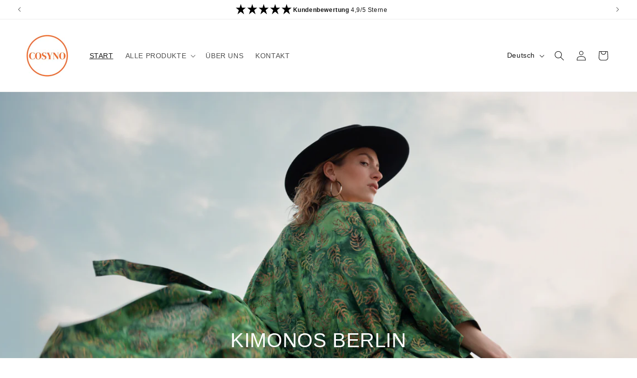

--- FILE ---
content_type: text/javascript; charset=utf-8
request_url: https://cosyno.com/products/routeins.js
body_size: 2869
content:
{"id":10131736789323,"title":"Shipping Protection by Route","handle":"routeins","description":"\n      Add Route at checkout to protect your package against loss, theft and damage, and make shipping 100% carbon neutral.\n      \u003cp\u003eVisit \u003ca href=\"https:\/\/route.com\/sustainability\"\u003eroute.com\/sustainability\u003c\/a\u003e to learn more.\u003c\/p\u003e\n    ","published_at":"2025-11-03T12:35:47+01:00","created_at":"2024-08-08T22:46:11+02:00","vendor":"Route","type":"Insurance","tags":[],"price":91,"price_min":91,"price_max":12968,"available":true,"price_varies":true,"compare_at_price":null,"compare_at_price_min":0,"compare_at_price_max":0,"compare_at_price_varies":false,"variants":[{"id":50169846792523,"title":"ROUTEINS10","option1":"ROUTEINS10","option2":null,"option3":null,"sku":"ROUTEINS10","requires_shipping":false,"taxable":false,"featured_image":{"id":59025552343371,"product_id":10131736789323,"position":1,"created_at":"2025-03-19T20:40:06+01:00","updated_at":"2025-03-19T20:40:11+01:00","alt":null,"width":2048,"height":2048,"src":"https:\/\/cdn.shopify.com\/s\/files\/1\/0658\/5538\/9948\/files\/route-package-protection-logo-v3.png?v=1742413211","variant_ids":[50169846792523,50169846825291,50169846858059,50169846890827,50169846923595,50169846956363,50169846989131,50169847021899,50169847054667,50169847087435,50169847120203,50169847152971,50169847185739,50169847218507,50169847251275,50169847284043,50169847316811,50169847349579,50169847382347,50169847415115,50169847447883,50169847480651,50169847513419,50169847546187,50169847578955,50169847611723,50169847644491,50169847677259,50169847710027,50169847742795,50169847775563,50169847808331,50169847841099,50169847873867,50169847906635,50169847939403,50169847972171,50169848004939,50169848037707,50169848070475,50169848103243,50169848136011,50169848168779,50169848201547,50169848234315,50169848267083,50169848299851,50169848332619,50169848365387,50169848398155,50169848430923,50169848463691,50169848496459,50169848529227,50169848561995,50169848594763,50169848627531,50169848660299,50169848693067,50169848725835,50169848758603,50169848791371,50169848824139,50169848856907,50169848889675,50169848922443,50169848955211,50169848987979,50169849020747,50169849053515,50169849086283,50169849119051,50169849151819,50169849184587,50169849217355,50169849250123]},"available":true,"name":"Shipping Protection by Route - ROUTEINS10","public_title":"ROUTEINS10","options":["ROUTEINS10"],"price":91,"weight":0,"compare_at_price":null,"inventory_management":null,"barcode":"850006768103","featured_media":{"alt":null,"id":50002483315019,"position":1,"preview_image":{"aspect_ratio":1.0,"height":2048,"width":2048,"src":"https:\/\/cdn.shopify.com\/s\/files\/1\/0658\/5538\/9948\/files\/route-package-protection-logo-v3.png?v=1742413211"}},"requires_selling_plan":false,"selling_plan_allocations":[]},{"id":50169846825291,"title":"ROUTEINS11","option1":"ROUTEINS11","option2":null,"option3":null,"sku":"ROUTEINS11","requires_shipping":false,"taxable":false,"featured_image":{"id":59025552343371,"product_id":10131736789323,"position":1,"created_at":"2025-03-19T20:40:06+01:00","updated_at":"2025-03-19T20:40:11+01:00","alt":null,"width":2048,"height":2048,"src":"https:\/\/cdn.shopify.com\/s\/files\/1\/0658\/5538\/9948\/files\/route-package-protection-logo-v3.png?v=1742413211","variant_ids":[50169846792523,50169846825291,50169846858059,50169846890827,50169846923595,50169846956363,50169846989131,50169847021899,50169847054667,50169847087435,50169847120203,50169847152971,50169847185739,50169847218507,50169847251275,50169847284043,50169847316811,50169847349579,50169847382347,50169847415115,50169847447883,50169847480651,50169847513419,50169847546187,50169847578955,50169847611723,50169847644491,50169847677259,50169847710027,50169847742795,50169847775563,50169847808331,50169847841099,50169847873867,50169847906635,50169847939403,50169847972171,50169848004939,50169848037707,50169848070475,50169848103243,50169848136011,50169848168779,50169848201547,50169848234315,50169848267083,50169848299851,50169848332619,50169848365387,50169848398155,50169848430923,50169848463691,50169848496459,50169848529227,50169848561995,50169848594763,50169848627531,50169848660299,50169848693067,50169848725835,50169848758603,50169848791371,50169848824139,50169848856907,50169848889675,50169848922443,50169848955211,50169848987979,50169849020747,50169849053515,50169849086283,50169849119051,50169849151819,50169849184587,50169849217355,50169849250123]},"available":true,"name":"Shipping Protection by Route - ROUTEINS11","public_title":"ROUTEINS11","options":["ROUTEINS11"],"price":106,"weight":0,"compare_at_price":null,"inventory_management":null,"barcode":"850006768110","featured_media":{"alt":null,"id":50002483315019,"position":1,"preview_image":{"aspect_ratio":1.0,"height":2048,"width":2048,"src":"https:\/\/cdn.shopify.com\/s\/files\/1\/0658\/5538\/9948\/files\/route-package-protection-logo-v3.png?v=1742413211"}},"requires_selling_plan":false,"selling_plan_allocations":[]},{"id":50169846858059,"title":"ROUTEINS12","option1":"ROUTEINS12","option2":null,"option3":null,"sku":"ROUTEINS12","requires_shipping":false,"taxable":false,"featured_image":{"id":59025552343371,"product_id":10131736789323,"position":1,"created_at":"2025-03-19T20:40:06+01:00","updated_at":"2025-03-19T20:40:11+01:00","alt":null,"width":2048,"height":2048,"src":"https:\/\/cdn.shopify.com\/s\/files\/1\/0658\/5538\/9948\/files\/route-package-protection-logo-v3.png?v=1742413211","variant_ids":[50169846792523,50169846825291,50169846858059,50169846890827,50169846923595,50169846956363,50169846989131,50169847021899,50169847054667,50169847087435,50169847120203,50169847152971,50169847185739,50169847218507,50169847251275,50169847284043,50169847316811,50169847349579,50169847382347,50169847415115,50169847447883,50169847480651,50169847513419,50169847546187,50169847578955,50169847611723,50169847644491,50169847677259,50169847710027,50169847742795,50169847775563,50169847808331,50169847841099,50169847873867,50169847906635,50169847939403,50169847972171,50169848004939,50169848037707,50169848070475,50169848103243,50169848136011,50169848168779,50169848201547,50169848234315,50169848267083,50169848299851,50169848332619,50169848365387,50169848398155,50169848430923,50169848463691,50169848496459,50169848529227,50169848561995,50169848594763,50169848627531,50169848660299,50169848693067,50169848725835,50169848758603,50169848791371,50169848824139,50169848856907,50169848889675,50169848922443,50169848955211,50169848987979,50169849020747,50169849053515,50169849086283,50169849119051,50169849151819,50169849184587,50169849217355,50169849250123]},"available":true,"name":"Shipping Protection by Route - ROUTEINS12","public_title":"ROUTEINS12","options":["ROUTEINS12"],"price":125,"weight":0,"compare_at_price":null,"inventory_management":null,"barcode":"850006768127","featured_media":{"alt":null,"id":50002483315019,"position":1,"preview_image":{"aspect_ratio":1.0,"height":2048,"width":2048,"src":"https:\/\/cdn.shopify.com\/s\/files\/1\/0658\/5538\/9948\/files\/route-package-protection-logo-v3.png?v=1742413211"}},"requires_selling_plan":false,"selling_plan_allocations":[]},{"id":50169846890827,"title":"ROUTEINS13","option1":"ROUTEINS13","option2":null,"option3":null,"sku":"ROUTEINS13","requires_shipping":false,"taxable":false,"featured_image":{"id":59025552343371,"product_id":10131736789323,"position":1,"created_at":"2025-03-19T20:40:06+01:00","updated_at":"2025-03-19T20:40:11+01:00","alt":null,"width":2048,"height":2048,"src":"https:\/\/cdn.shopify.com\/s\/files\/1\/0658\/5538\/9948\/files\/route-package-protection-logo-v3.png?v=1742413211","variant_ids":[50169846792523,50169846825291,50169846858059,50169846890827,50169846923595,50169846956363,50169846989131,50169847021899,50169847054667,50169847087435,50169847120203,50169847152971,50169847185739,50169847218507,50169847251275,50169847284043,50169847316811,50169847349579,50169847382347,50169847415115,50169847447883,50169847480651,50169847513419,50169847546187,50169847578955,50169847611723,50169847644491,50169847677259,50169847710027,50169847742795,50169847775563,50169847808331,50169847841099,50169847873867,50169847906635,50169847939403,50169847972171,50169848004939,50169848037707,50169848070475,50169848103243,50169848136011,50169848168779,50169848201547,50169848234315,50169848267083,50169848299851,50169848332619,50169848365387,50169848398155,50169848430923,50169848463691,50169848496459,50169848529227,50169848561995,50169848594763,50169848627531,50169848660299,50169848693067,50169848725835,50169848758603,50169848791371,50169848824139,50169848856907,50169848889675,50169848922443,50169848955211,50169848987979,50169849020747,50169849053515,50169849086283,50169849119051,50169849151819,50169849184587,50169849217355,50169849250123]},"available":true,"name":"Shipping Protection by Route - ROUTEINS13","public_title":"ROUTEINS13","options":["ROUTEINS13"],"price":143,"weight":0,"compare_at_price":null,"inventory_management":null,"barcode":"850006768134","featured_media":{"alt":null,"id":50002483315019,"position":1,"preview_image":{"aspect_ratio":1.0,"height":2048,"width":2048,"src":"https:\/\/cdn.shopify.com\/s\/files\/1\/0658\/5538\/9948\/files\/route-package-protection-logo-v3.png?v=1742413211"}},"requires_selling_plan":false,"selling_plan_allocations":[]},{"id":50169846923595,"title":"ROUTEINS14","option1":"ROUTEINS14","option2":null,"option3":null,"sku":"ROUTEINS14","requires_shipping":false,"taxable":false,"featured_image":{"id":59025552343371,"product_id":10131736789323,"position":1,"created_at":"2025-03-19T20:40:06+01:00","updated_at":"2025-03-19T20:40:11+01:00","alt":null,"width":2048,"height":2048,"src":"https:\/\/cdn.shopify.com\/s\/files\/1\/0658\/5538\/9948\/files\/route-package-protection-logo-v3.png?v=1742413211","variant_ids":[50169846792523,50169846825291,50169846858059,50169846890827,50169846923595,50169846956363,50169846989131,50169847021899,50169847054667,50169847087435,50169847120203,50169847152971,50169847185739,50169847218507,50169847251275,50169847284043,50169847316811,50169847349579,50169847382347,50169847415115,50169847447883,50169847480651,50169847513419,50169847546187,50169847578955,50169847611723,50169847644491,50169847677259,50169847710027,50169847742795,50169847775563,50169847808331,50169847841099,50169847873867,50169847906635,50169847939403,50169847972171,50169848004939,50169848037707,50169848070475,50169848103243,50169848136011,50169848168779,50169848201547,50169848234315,50169848267083,50169848299851,50169848332619,50169848365387,50169848398155,50169848430923,50169848463691,50169848496459,50169848529227,50169848561995,50169848594763,50169848627531,50169848660299,50169848693067,50169848725835,50169848758603,50169848791371,50169848824139,50169848856907,50169848889675,50169848922443,50169848955211,50169848987979,50169849020747,50169849053515,50169849086283,50169849119051,50169849151819,50169849184587,50169849217355,50169849250123]},"available":true,"name":"Shipping Protection by Route - ROUTEINS14","public_title":"ROUTEINS14","options":["ROUTEINS14"],"price":162,"weight":0,"compare_at_price":null,"inventory_management":null,"barcode":"850006768141","featured_media":{"alt":null,"id":50002483315019,"position":1,"preview_image":{"aspect_ratio":1.0,"height":2048,"width":2048,"src":"https:\/\/cdn.shopify.com\/s\/files\/1\/0658\/5538\/9948\/files\/route-package-protection-logo-v3.png?v=1742413211"}},"requires_selling_plan":false,"selling_plan_allocations":[]},{"id":50169846956363,"title":"ROUTEINS15","option1":"ROUTEINS15","option2":null,"option3":null,"sku":"ROUTEINS15","requires_shipping":false,"taxable":false,"featured_image":{"id":59025552343371,"product_id":10131736789323,"position":1,"created_at":"2025-03-19T20:40:06+01:00","updated_at":"2025-03-19T20:40:11+01:00","alt":null,"width":2048,"height":2048,"src":"https:\/\/cdn.shopify.com\/s\/files\/1\/0658\/5538\/9948\/files\/route-package-protection-logo-v3.png?v=1742413211","variant_ids":[50169846792523,50169846825291,50169846858059,50169846890827,50169846923595,50169846956363,50169846989131,50169847021899,50169847054667,50169847087435,50169847120203,50169847152971,50169847185739,50169847218507,50169847251275,50169847284043,50169847316811,50169847349579,50169847382347,50169847415115,50169847447883,50169847480651,50169847513419,50169847546187,50169847578955,50169847611723,50169847644491,50169847677259,50169847710027,50169847742795,50169847775563,50169847808331,50169847841099,50169847873867,50169847906635,50169847939403,50169847972171,50169848004939,50169848037707,50169848070475,50169848103243,50169848136011,50169848168779,50169848201547,50169848234315,50169848267083,50169848299851,50169848332619,50169848365387,50169848398155,50169848430923,50169848463691,50169848496459,50169848529227,50169848561995,50169848594763,50169848627531,50169848660299,50169848693067,50169848725835,50169848758603,50169848791371,50169848824139,50169848856907,50169848889675,50169848922443,50169848955211,50169848987979,50169849020747,50169849053515,50169849086283,50169849119051,50169849151819,50169849184587,50169849217355,50169849250123]},"available":true,"name":"Shipping Protection by Route - ROUTEINS15","public_title":"ROUTEINS15","options":["ROUTEINS15"],"price":180,"weight":0,"compare_at_price":null,"inventory_management":null,"barcode":"850006768158","featured_media":{"alt":null,"id":50002483315019,"position":1,"preview_image":{"aspect_ratio":1.0,"height":2048,"width":2048,"src":"https:\/\/cdn.shopify.com\/s\/files\/1\/0658\/5538\/9948\/files\/route-package-protection-logo-v3.png?v=1742413211"}},"requires_selling_plan":false,"selling_plan_allocations":[]},{"id":50169846989131,"title":"ROUTEINS16","option1":"ROUTEINS16","option2":null,"option3":null,"sku":"ROUTEINS16","requires_shipping":false,"taxable":false,"featured_image":{"id":59025552343371,"product_id":10131736789323,"position":1,"created_at":"2025-03-19T20:40:06+01:00","updated_at":"2025-03-19T20:40:11+01:00","alt":null,"width":2048,"height":2048,"src":"https:\/\/cdn.shopify.com\/s\/files\/1\/0658\/5538\/9948\/files\/route-package-protection-logo-v3.png?v=1742413211","variant_ids":[50169846792523,50169846825291,50169846858059,50169846890827,50169846923595,50169846956363,50169846989131,50169847021899,50169847054667,50169847087435,50169847120203,50169847152971,50169847185739,50169847218507,50169847251275,50169847284043,50169847316811,50169847349579,50169847382347,50169847415115,50169847447883,50169847480651,50169847513419,50169847546187,50169847578955,50169847611723,50169847644491,50169847677259,50169847710027,50169847742795,50169847775563,50169847808331,50169847841099,50169847873867,50169847906635,50169847939403,50169847972171,50169848004939,50169848037707,50169848070475,50169848103243,50169848136011,50169848168779,50169848201547,50169848234315,50169848267083,50169848299851,50169848332619,50169848365387,50169848398155,50169848430923,50169848463691,50169848496459,50169848529227,50169848561995,50169848594763,50169848627531,50169848660299,50169848693067,50169848725835,50169848758603,50169848791371,50169848824139,50169848856907,50169848889675,50169848922443,50169848955211,50169848987979,50169849020747,50169849053515,50169849086283,50169849119051,50169849151819,50169849184587,50169849217355,50169849250123]},"available":true,"name":"Shipping Protection by Route - ROUTEINS16","public_title":"ROUTEINS16","options":["ROUTEINS16"],"price":199,"weight":0,"compare_at_price":null,"inventory_management":null,"barcode":"850006768165","featured_media":{"alt":null,"id":50002483315019,"position":1,"preview_image":{"aspect_ratio":1.0,"height":2048,"width":2048,"src":"https:\/\/cdn.shopify.com\/s\/files\/1\/0658\/5538\/9948\/files\/route-package-protection-logo-v3.png?v=1742413211"}},"requires_selling_plan":false,"selling_plan_allocations":[]},{"id":50169847021899,"title":"ROUTEINS17","option1":"ROUTEINS17","option2":null,"option3":null,"sku":"ROUTEINS17","requires_shipping":false,"taxable":false,"featured_image":{"id":59025552343371,"product_id":10131736789323,"position":1,"created_at":"2025-03-19T20:40:06+01:00","updated_at":"2025-03-19T20:40:11+01:00","alt":null,"width":2048,"height":2048,"src":"https:\/\/cdn.shopify.com\/s\/files\/1\/0658\/5538\/9948\/files\/route-package-protection-logo-v3.png?v=1742413211","variant_ids":[50169846792523,50169846825291,50169846858059,50169846890827,50169846923595,50169846956363,50169846989131,50169847021899,50169847054667,50169847087435,50169847120203,50169847152971,50169847185739,50169847218507,50169847251275,50169847284043,50169847316811,50169847349579,50169847382347,50169847415115,50169847447883,50169847480651,50169847513419,50169847546187,50169847578955,50169847611723,50169847644491,50169847677259,50169847710027,50169847742795,50169847775563,50169847808331,50169847841099,50169847873867,50169847906635,50169847939403,50169847972171,50169848004939,50169848037707,50169848070475,50169848103243,50169848136011,50169848168779,50169848201547,50169848234315,50169848267083,50169848299851,50169848332619,50169848365387,50169848398155,50169848430923,50169848463691,50169848496459,50169848529227,50169848561995,50169848594763,50169848627531,50169848660299,50169848693067,50169848725835,50169848758603,50169848791371,50169848824139,50169848856907,50169848889675,50169848922443,50169848955211,50169848987979,50169849020747,50169849053515,50169849086283,50169849119051,50169849151819,50169849184587,50169849217355,50169849250123]},"available":true,"name":"Shipping Protection by Route - ROUTEINS17","public_title":"ROUTEINS17","options":["ROUTEINS17"],"price":217,"weight":0,"compare_at_price":null,"inventory_management":null,"barcode":"850006768172","featured_media":{"alt":null,"id":50002483315019,"position":1,"preview_image":{"aspect_ratio":1.0,"height":2048,"width":2048,"src":"https:\/\/cdn.shopify.com\/s\/files\/1\/0658\/5538\/9948\/files\/route-package-protection-logo-v3.png?v=1742413211"}},"requires_selling_plan":false,"selling_plan_allocations":[]},{"id":50169847054667,"title":"ROUTEINS18","option1":"ROUTEINS18","option2":null,"option3":null,"sku":"ROUTEINS18","requires_shipping":false,"taxable":false,"featured_image":{"id":59025552343371,"product_id":10131736789323,"position":1,"created_at":"2025-03-19T20:40:06+01:00","updated_at":"2025-03-19T20:40:11+01:00","alt":null,"width":2048,"height":2048,"src":"https:\/\/cdn.shopify.com\/s\/files\/1\/0658\/5538\/9948\/files\/route-package-protection-logo-v3.png?v=1742413211","variant_ids":[50169846792523,50169846825291,50169846858059,50169846890827,50169846923595,50169846956363,50169846989131,50169847021899,50169847054667,50169847087435,50169847120203,50169847152971,50169847185739,50169847218507,50169847251275,50169847284043,50169847316811,50169847349579,50169847382347,50169847415115,50169847447883,50169847480651,50169847513419,50169847546187,50169847578955,50169847611723,50169847644491,50169847677259,50169847710027,50169847742795,50169847775563,50169847808331,50169847841099,50169847873867,50169847906635,50169847939403,50169847972171,50169848004939,50169848037707,50169848070475,50169848103243,50169848136011,50169848168779,50169848201547,50169848234315,50169848267083,50169848299851,50169848332619,50169848365387,50169848398155,50169848430923,50169848463691,50169848496459,50169848529227,50169848561995,50169848594763,50169848627531,50169848660299,50169848693067,50169848725835,50169848758603,50169848791371,50169848824139,50169848856907,50169848889675,50169848922443,50169848955211,50169848987979,50169849020747,50169849053515,50169849086283,50169849119051,50169849151819,50169849184587,50169849217355,50169849250123]},"available":true,"name":"Shipping Protection by Route - ROUTEINS18","public_title":"ROUTEINS18","options":["ROUTEINS18"],"price":236,"weight":0,"compare_at_price":null,"inventory_management":null,"barcode":"850006768189","featured_media":{"alt":null,"id":50002483315019,"position":1,"preview_image":{"aspect_ratio":1.0,"height":2048,"width":2048,"src":"https:\/\/cdn.shopify.com\/s\/files\/1\/0658\/5538\/9948\/files\/route-package-protection-logo-v3.png?v=1742413211"}},"requires_selling_plan":false,"selling_plan_allocations":[]},{"id":50169847087435,"title":"ROUTEINS19","option1":"ROUTEINS19","option2":null,"option3":null,"sku":"ROUTEINS19","requires_shipping":false,"taxable":false,"featured_image":{"id":59025552343371,"product_id":10131736789323,"position":1,"created_at":"2025-03-19T20:40:06+01:00","updated_at":"2025-03-19T20:40:11+01:00","alt":null,"width":2048,"height":2048,"src":"https:\/\/cdn.shopify.com\/s\/files\/1\/0658\/5538\/9948\/files\/route-package-protection-logo-v3.png?v=1742413211","variant_ids":[50169846792523,50169846825291,50169846858059,50169846890827,50169846923595,50169846956363,50169846989131,50169847021899,50169847054667,50169847087435,50169847120203,50169847152971,50169847185739,50169847218507,50169847251275,50169847284043,50169847316811,50169847349579,50169847382347,50169847415115,50169847447883,50169847480651,50169847513419,50169847546187,50169847578955,50169847611723,50169847644491,50169847677259,50169847710027,50169847742795,50169847775563,50169847808331,50169847841099,50169847873867,50169847906635,50169847939403,50169847972171,50169848004939,50169848037707,50169848070475,50169848103243,50169848136011,50169848168779,50169848201547,50169848234315,50169848267083,50169848299851,50169848332619,50169848365387,50169848398155,50169848430923,50169848463691,50169848496459,50169848529227,50169848561995,50169848594763,50169848627531,50169848660299,50169848693067,50169848725835,50169848758603,50169848791371,50169848824139,50169848856907,50169848889675,50169848922443,50169848955211,50169848987979,50169849020747,50169849053515,50169849086283,50169849119051,50169849151819,50169849184587,50169849217355,50169849250123]},"available":true,"name":"Shipping Protection by Route - ROUTEINS19","public_title":"ROUTEINS19","options":["ROUTEINS19"],"price":254,"weight":0,"compare_at_price":null,"inventory_management":null,"barcode":"850006768196","featured_media":{"alt":null,"id":50002483315019,"position":1,"preview_image":{"aspect_ratio":1.0,"height":2048,"width":2048,"src":"https:\/\/cdn.shopify.com\/s\/files\/1\/0658\/5538\/9948\/files\/route-package-protection-logo-v3.png?v=1742413211"}},"requires_selling_plan":false,"selling_plan_allocations":[]},{"id":50169847120203,"title":"ROUTEINS20","option1":"ROUTEINS20","option2":null,"option3":null,"sku":"ROUTEINS20","requires_shipping":false,"taxable":false,"featured_image":{"id":59025552343371,"product_id":10131736789323,"position":1,"created_at":"2025-03-19T20:40:06+01:00","updated_at":"2025-03-19T20:40:11+01:00","alt":null,"width":2048,"height":2048,"src":"https:\/\/cdn.shopify.com\/s\/files\/1\/0658\/5538\/9948\/files\/route-package-protection-logo-v3.png?v=1742413211","variant_ids":[50169846792523,50169846825291,50169846858059,50169846890827,50169846923595,50169846956363,50169846989131,50169847021899,50169847054667,50169847087435,50169847120203,50169847152971,50169847185739,50169847218507,50169847251275,50169847284043,50169847316811,50169847349579,50169847382347,50169847415115,50169847447883,50169847480651,50169847513419,50169847546187,50169847578955,50169847611723,50169847644491,50169847677259,50169847710027,50169847742795,50169847775563,50169847808331,50169847841099,50169847873867,50169847906635,50169847939403,50169847972171,50169848004939,50169848037707,50169848070475,50169848103243,50169848136011,50169848168779,50169848201547,50169848234315,50169848267083,50169848299851,50169848332619,50169848365387,50169848398155,50169848430923,50169848463691,50169848496459,50169848529227,50169848561995,50169848594763,50169848627531,50169848660299,50169848693067,50169848725835,50169848758603,50169848791371,50169848824139,50169848856907,50169848889675,50169848922443,50169848955211,50169848987979,50169849020747,50169849053515,50169849086283,50169849119051,50169849151819,50169849184587,50169849217355,50169849250123]},"available":true,"name":"Shipping Protection by Route - ROUTEINS20","public_title":"ROUTEINS20","options":["ROUTEINS20"],"price":273,"weight":0,"compare_at_price":null,"inventory_management":null,"barcode":"850006768202","featured_media":{"alt":null,"id":50002483315019,"position":1,"preview_image":{"aspect_ratio":1.0,"height":2048,"width":2048,"src":"https:\/\/cdn.shopify.com\/s\/files\/1\/0658\/5538\/9948\/files\/route-package-protection-logo-v3.png?v=1742413211"}},"requires_selling_plan":false,"selling_plan_allocations":[]},{"id":50169847152971,"title":"ROUTEINS21","option1":"ROUTEINS21","option2":null,"option3":null,"sku":"ROUTEINS21","requires_shipping":false,"taxable":false,"featured_image":{"id":59025552343371,"product_id":10131736789323,"position":1,"created_at":"2025-03-19T20:40:06+01:00","updated_at":"2025-03-19T20:40:11+01:00","alt":null,"width":2048,"height":2048,"src":"https:\/\/cdn.shopify.com\/s\/files\/1\/0658\/5538\/9948\/files\/route-package-protection-logo-v3.png?v=1742413211","variant_ids":[50169846792523,50169846825291,50169846858059,50169846890827,50169846923595,50169846956363,50169846989131,50169847021899,50169847054667,50169847087435,50169847120203,50169847152971,50169847185739,50169847218507,50169847251275,50169847284043,50169847316811,50169847349579,50169847382347,50169847415115,50169847447883,50169847480651,50169847513419,50169847546187,50169847578955,50169847611723,50169847644491,50169847677259,50169847710027,50169847742795,50169847775563,50169847808331,50169847841099,50169847873867,50169847906635,50169847939403,50169847972171,50169848004939,50169848037707,50169848070475,50169848103243,50169848136011,50169848168779,50169848201547,50169848234315,50169848267083,50169848299851,50169848332619,50169848365387,50169848398155,50169848430923,50169848463691,50169848496459,50169848529227,50169848561995,50169848594763,50169848627531,50169848660299,50169848693067,50169848725835,50169848758603,50169848791371,50169848824139,50169848856907,50169848889675,50169848922443,50169848955211,50169848987979,50169849020747,50169849053515,50169849086283,50169849119051,50169849151819,50169849184587,50169849217355,50169849250123]},"available":true,"name":"Shipping Protection by Route - ROUTEINS21","public_title":"ROUTEINS21","options":["ROUTEINS21"],"price":291,"weight":0,"compare_at_price":null,"inventory_management":null,"barcode":"850006768219","featured_media":{"alt":null,"id":50002483315019,"position":1,"preview_image":{"aspect_ratio":1.0,"height":2048,"width":2048,"src":"https:\/\/cdn.shopify.com\/s\/files\/1\/0658\/5538\/9948\/files\/route-package-protection-logo-v3.png?v=1742413211"}},"requires_selling_plan":false,"selling_plan_allocations":[]},{"id":50169847185739,"title":"ROUTEINS22","option1":"ROUTEINS22","option2":null,"option3":null,"sku":"ROUTEINS22","requires_shipping":false,"taxable":false,"featured_image":{"id":59025552343371,"product_id":10131736789323,"position":1,"created_at":"2025-03-19T20:40:06+01:00","updated_at":"2025-03-19T20:40:11+01:00","alt":null,"width":2048,"height":2048,"src":"https:\/\/cdn.shopify.com\/s\/files\/1\/0658\/5538\/9948\/files\/route-package-protection-logo-v3.png?v=1742413211","variant_ids":[50169846792523,50169846825291,50169846858059,50169846890827,50169846923595,50169846956363,50169846989131,50169847021899,50169847054667,50169847087435,50169847120203,50169847152971,50169847185739,50169847218507,50169847251275,50169847284043,50169847316811,50169847349579,50169847382347,50169847415115,50169847447883,50169847480651,50169847513419,50169847546187,50169847578955,50169847611723,50169847644491,50169847677259,50169847710027,50169847742795,50169847775563,50169847808331,50169847841099,50169847873867,50169847906635,50169847939403,50169847972171,50169848004939,50169848037707,50169848070475,50169848103243,50169848136011,50169848168779,50169848201547,50169848234315,50169848267083,50169848299851,50169848332619,50169848365387,50169848398155,50169848430923,50169848463691,50169848496459,50169848529227,50169848561995,50169848594763,50169848627531,50169848660299,50169848693067,50169848725835,50169848758603,50169848791371,50169848824139,50169848856907,50169848889675,50169848922443,50169848955211,50169848987979,50169849020747,50169849053515,50169849086283,50169849119051,50169849151819,50169849184587,50169849217355,50169849250123]},"available":true,"name":"Shipping Protection by Route - ROUTEINS22","public_title":"ROUTEINS22","options":["ROUTEINS22"],"price":309,"weight":0,"compare_at_price":null,"inventory_management":null,"barcode":"850006768226","featured_media":{"alt":null,"id":50002483315019,"position":1,"preview_image":{"aspect_ratio":1.0,"height":2048,"width":2048,"src":"https:\/\/cdn.shopify.com\/s\/files\/1\/0658\/5538\/9948\/files\/route-package-protection-logo-v3.png?v=1742413211"}},"requires_selling_plan":false,"selling_plan_allocations":[]},{"id":50169847218507,"title":"ROUTEINS23","option1":"ROUTEINS23","option2":null,"option3":null,"sku":"ROUTEINS23","requires_shipping":false,"taxable":false,"featured_image":{"id":59025552343371,"product_id":10131736789323,"position":1,"created_at":"2025-03-19T20:40:06+01:00","updated_at":"2025-03-19T20:40:11+01:00","alt":null,"width":2048,"height":2048,"src":"https:\/\/cdn.shopify.com\/s\/files\/1\/0658\/5538\/9948\/files\/route-package-protection-logo-v3.png?v=1742413211","variant_ids":[50169846792523,50169846825291,50169846858059,50169846890827,50169846923595,50169846956363,50169846989131,50169847021899,50169847054667,50169847087435,50169847120203,50169847152971,50169847185739,50169847218507,50169847251275,50169847284043,50169847316811,50169847349579,50169847382347,50169847415115,50169847447883,50169847480651,50169847513419,50169847546187,50169847578955,50169847611723,50169847644491,50169847677259,50169847710027,50169847742795,50169847775563,50169847808331,50169847841099,50169847873867,50169847906635,50169847939403,50169847972171,50169848004939,50169848037707,50169848070475,50169848103243,50169848136011,50169848168779,50169848201547,50169848234315,50169848267083,50169848299851,50169848332619,50169848365387,50169848398155,50169848430923,50169848463691,50169848496459,50169848529227,50169848561995,50169848594763,50169848627531,50169848660299,50169848693067,50169848725835,50169848758603,50169848791371,50169848824139,50169848856907,50169848889675,50169848922443,50169848955211,50169848987979,50169849020747,50169849053515,50169849086283,50169849119051,50169849151819,50169849184587,50169849217355,50169849250123]},"available":true,"name":"Shipping Protection by Route - ROUTEINS23","public_title":"ROUTEINS23","options":["ROUTEINS23"],"price":328,"weight":0,"compare_at_price":null,"inventory_management":null,"barcode":"850006768233","featured_media":{"alt":null,"id":50002483315019,"position":1,"preview_image":{"aspect_ratio":1.0,"height":2048,"width":2048,"src":"https:\/\/cdn.shopify.com\/s\/files\/1\/0658\/5538\/9948\/files\/route-package-protection-logo-v3.png?v=1742413211"}},"requires_selling_plan":false,"selling_plan_allocations":[]},{"id":50169847251275,"title":"ROUTEINS24","option1":"ROUTEINS24","option2":null,"option3":null,"sku":"ROUTEINS24","requires_shipping":false,"taxable":false,"featured_image":{"id":59025552343371,"product_id":10131736789323,"position":1,"created_at":"2025-03-19T20:40:06+01:00","updated_at":"2025-03-19T20:40:11+01:00","alt":null,"width":2048,"height":2048,"src":"https:\/\/cdn.shopify.com\/s\/files\/1\/0658\/5538\/9948\/files\/route-package-protection-logo-v3.png?v=1742413211","variant_ids":[50169846792523,50169846825291,50169846858059,50169846890827,50169846923595,50169846956363,50169846989131,50169847021899,50169847054667,50169847087435,50169847120203,50169847152971,50169847185739,50169847218507,50169847251275,50169847284043,50169847316811,50169847349579,50169847382347,50169847415115,50169847447883,50169847480651,50169847513419,50169847546187,50169847578955,50169847611723,50169847644491,50169847677259,50169847710027,50169847742795,50169847775563,50169847808331,50169847841099,50169847873867,50169847906635,50169847939403,50169847972171,50169848004939,50169848037707,50169848070475,50169848103243,50169848136011,50169848168779,50169848201547,50169848234315,50169848267083,50169848299851,50169848332619,50169848365387,50169848398155,50169848430923,50169848463691,50169848496459,50169848529227,50169848561995,50169848594763,50169848627531,50169848660299,50169848693067,50169848725835,50169848758603,50169848791371,50169848824139,50169848856907,50169848889675,50169848922443,50169848955211,50169848987979,50169849020747,50169849053515,50169849086283,50169849119051,50169849151819,50169849184587,50169849217355,50169849250123]},"available":true,"name":"Shipping Protection by Route - ROUTEINS24","public_title":"ROUTEINS24","options":["ROUTEINS24"],"price":346,"weight":0,"compare_at_price":null,"inventory_management":null,"barcode":"850006768240","featured_media":{"alt":null,"id":50002483315019,"position":1,"preview_image":{"aspect_ratio":1.0,"height":2048,"width":2048,"src":"https:\/\/cdn.shopify.com\/s\/files\/1\/0658\/5538\/9948\/files\/route-package-protection-logo-v3.png?v=1742413211"}},"requires_selling_plan":false,"selling_plan_allocations":[]},{"id":50169847284043,"title":"ROUTEINS25","option1":"ROUTEINS25","option2":null,"option3":null,"sku":"ROUTEINS25","requires_shipping":false,"taxable":false,"featured_image":{"id":59025552343371,"product_id":10131736789323,"position":1,"created_at":"2025-03-19T20:40:06+01:00","updated_at":"2025-03-19T20:40:11+01:00","alt":null,"width":2048,"height":2048,"src":"https:\/\/cdn.shopify.com\/s\/files\/1\/0658\/5538\/9948\/files\/route-package-protection-logo-v3.png?v=1742413211","variant_ids":[50169846792523,50169846825291,50169846858059,50169846890827,50169846923595,50169846956363,50169846989131,50169847021899,50169847054667,50169847087435,50169847120203,50169847152971,50169847185739,50169847218507,50169847251275,50169847284043,50169847316811,50169847349579,50169847382347,50169847415115,50169847447883,50169847480651,50169847513419,50169847546187,50169847578955,50169847611723,50169847644491,50169847677259,50169847710027,50169847742795,50169847775563,50169847808331,50169847841099,50169847873867,50169847906635,50169847939403,50169847972171,50169848004939,50169848037707,50169848070475,50169848103243,50169848136011,50169848168779,50169848201547,50169848234315,50169848267083,50169848299851,50169848332619,50169848365387,50169848398155,50169848430923,50169848463691,50169848496459,50169848529227,50169848561995,50169848594763,50169848627531,50169848660299,50169848693067,50169848725835,50169848758603,50169848791371,50169848824139,50169848856907,50169848889675,50169848922443,50169848955211,50169848987979,50169849020747,50169849053515,50169849086283,50169849119051,50169849151819,50169849184587,50169849217355,50169849250123]},"available":true,"name":"Shipping Protection by Route - ROUTEINS25","public_title":"ROUTEINS25","options":["ROUTEINS25"],"price":365,"weight":0,"compare_at_price":null,"inventory_management":null,"barcode":"850006768257","featured_media":{"alt":null,"id":50002483315019,"position":1,"preview_image":{"aspect_ratio":1.0,"height":2048,"width":2048,"src":"https:\/\/cdn.shopify.com\/s\/files\/1\/0658\/5538\/9948\/files\/route-package-protection-logo-v3.png?v=1742413211"}},"requires_selling_plan":false,"selling_plan_allocations":[]},{"id":50169847316811,"title":"ROUTEINS26","option1":"ROUTEINS26","option2":null,"option3":null,"sku":"ROUTEINS26","requires_shipping":false,"taxable":false,"featured_image":{"id":59025552343371,"product_id":10131736789323,"position":1,"created_at":"2025-03-19T20:40:06+01:00","updated_at":"2025-03-19T20:40:11+01:00","alt":null,"width":2048,"height":2048,"src":"https:\/\/cdn.shopify.com\/s\/files\/1\/0658\/5538\/9948\/files\/route-package-protection-logo-v3.png?v=1742413211","variant_ids":[50169846792523,50169846825291,50169846858059,50169846890827,50169846923595,50169846956363,50169846989131,50169847021899,50169847054667,50169847087435,50169847120203,50169847152971,50169847185739,50169847218507,50169847251275,50169847284043,50169847316811,50169847349579,50169847382347,50169847415115,50169847447883,50169847480651,50169847513419,50169847546187,50169847578955,50169847611723,50169847644491,50169847677259,50169847710027,50169847742795,50169847775563,50169847808331,50169847841099,50169847873867,50169847906635,50169847939403,50169847972171,50169848004939,50169848037707,50169848070475,50169848103243,50169848136011,50169848168779,50169848201547,50169848234315,50169848267083,50169848299851,50169848332619,50169848365387,50169848398155,50169848430923,50169848463691,50169848496459,50169848529227,50169848561995,50169848594763,50169848627531,50169848660299,50169848693067,50169848725835,50169848758603,50169848791371,50169848824139,50169848856907,50169848889675,50169848922443,50169848955211,50169848987979,50169849020747,50169849053515,50169849086283,50169849119051,50169849151819,50169849184587,50169849217355,50169849250123]},"available":true,"name":"Shipping Protection by Route - ROUTEINS26","public_title":"ROUTEINS26","options":["ROUTEINS26"],"price":383,"weight":0,"compare_at_price":null,"inventory_management":null,"barcode":"850006768264","featured_media":{"alt":null,"id":50002483315019,"position":1,"preview_image":{"aspect_ratio":1.0,"height":2048,"width":2048,"src":"https:\/\/cdn.shopify.com\/s\/files\/1\/0658\/5538\/9948\/files\/route-package-protection-logo-v3.png?v=1742413211"}},"requires_selling_plan":false,"selling_plan_allocations":[]},{"id":50169847349579,"title":"ROUTEINS27","option1":"ROUTEINS27","option2":null,"option3":null,"sku":"ROUTEINS27","requires_shipping":false,"taxable":false,"featured_image":{"id":59025552343371,"product_id":10131736789323,"position":1,"created_at":"2025-03-19T20:40:06+01:00","updated_at":"2025-03-19T20:40:11+01:00","alt":null,"width":2048,"height":2048,"src":"https:\/\/cdn.shopify.com\/s\/files\/1\/0658\/5538\/9948\/files\/route-package-protection-logo-v3.png?v=1742413211","variant_ids":[50169846792523,50169846825291,50169846858059,50169846890827,50169846923595,50169846956363,50169846989131,50169847021899,50169847054667,50169847087435,50169847120203,50169847152971,50169847185739,50169847218507,50169847251275,50169847284043,50169847316811,50169847349579,50169847382347,50169847415115,50169847447883,50169847480651,50169847513419,50169847546187,50169847578955,50169847611723,50169847644491,50169847677259,50169847710027,50169847742795,50169847775563,50169847808331,50169847841099,50169847873867,50169847906635,50169847939403,50169847972171,50169848004939,50169848037707,50169848070475,50169848103243,50169848136011,50169848168779,50169848201547,50169848234315,50169848267083,50169848299851,50169848332619,50169848365387,50169848398155,50169848430923,50169848463691,50169848496459,50169848529227,50169848561995,50169848594763,50169848627531,50169848660299,50169848693067,50169848725835,50169848758603,50169848791371,50169848824139,50169848856907,50169848889675,50169848922443,50169848955211,50169848987979,50169849020747,50169849053515,50169849086283,50169849119051,50169849151819,50169849184587,50169849217355,50169849250123]},"available":true,"name":"Shipping Protection by Route - ROUTEINS27","public_title":"ROUTEINS27","options":["ROUTEINS27"],"price":402,"weight":0,"compare_at_price":null,"inventory_management":null,"barcode":"850006768271","featured_media":{"alt":null,"id":50002483315019,"position":1,"preview_image":{"aspect_ratio":1.0,"height":2048,"width":2048,"src":"https:\/\/cdn.shopify.com\/s\/files\/1\/0658\/5538\/9948\/files\/route-package-protection-logo-v3.png?v=1742413211"}},"requires_selling_plan":false,"selling_plan_allocations":[]},{"id":50169847382347,"title":"ROUTEINS28","option1":"ROUTEINS28","option2":null,"option3":null,"sku":"ROUTEINS28","requires_shipping":false,"taxable":false,"featured_image":{"id":59025552343371,"product_id":10131736789323,"position":1,"created_at":"2025-03-19T20:40:06+01:00","updated_at":"2025-03-19T20:40:11+01:00","alt":null,"width":2048,"height":2048,"src":"https:\/\/cdn.shopify.com\/s\/files\/1\/0658\/5538\/9948\/files\/route-package-protection-logo-v3.png?v=1742413211","variant_ids":[50169846792523,50169846825291,50169846858059,50169846890827,50169846923595,50169846956363,50169846989131,50169847021899,50169847054667,50169847087435,50169847120203,50169847152971,50169847185739,50169847218507,50169847251275,50169847284043,50169847316811,50169847349579,50169847382347,50169847415115,50169847447883,50169847480651,50169847513419,50169847546187,50169847578955,50169847611723,50169847644491,50169847677259,50169847710027,50169847742795,50169847775563,50169847808331,50169847841099,50169847873867,50169847906635,50169847939403,50169847972171,50169848004939,50169848037707,50169848070475,50169848103243,50169848136011,50169848168779,50169848201547,50169848234315,50169848267083,50169848299851,50169848332619,50169848365387,50169848398155,50169848430923,50169848463691,50169848496459,50169848529227,50169848561995,50169848594763,50169848627531,50169848660299,50169848693067,50169848725835,50169848758603,50169848791371,50169848824139,50169848856907,50169848889675,50169848922443,50169848955211,50169848987979,50169849020747,50169849053515,50169849086283,50169849119051,50169849151819,50169849184587,50169849217355,50169849250123]},"available":true,"name":"Shipping Protection by Route - ROUTEINS28","public_title":"ROUTEINS28","options":["ROUTEINS28"],"price":420,"weight":0,"compare_at_price":null,"inventory_management":null,"barcode":"850006768288","featured_media":{"alt":null,"id":50002483315019,"position":1,"preview_image":{"aspect_ratio":1.0,"height":2048,"width":2048,"src":"https:\/\/cdn.shopify.com\/s\/files\/1\/0658\/5538\/9948\/files\/route-package-protection-logo-v3.png?v=1742413211"}},"requires_selling_plan":false,"selling_plan_allocations":[]},{"id":50169847415115,"title":"ROUTEINS29","option1":"ROUTEINS29","option2":null,"option3":null,"sku":"ROUTEINS29","requires_shipping":false,"taxable":false,"featured_image":{"id":59025552343371,"product_id":10131736789323,"position":1,"created_at":"2025-03-19T20:40:06+01:00","updated_at":"2025-03-19T20:40:11+01:00","alt":null,"width":2048,"height":2048,"src":"https:\/\/cdn.shopify.com\/s\/files\/1\/0658\/5538\/9948\/files\/route-package-protection-logo-v3.png?v=1742413211","variant_ids":[50169846792523,50169846825291,50169846858059,50169846890827,50169846923595,50169846956363,50169846989131,50169847021899,50169847054667,50169847087435,50169847120203,50169847152971,50169847185739,50169847218507,50169847251275,50169847284043,50169847316811,50169847349579,50169847382347,50169847415115,50169847447883,50169847480651,50169847513419,50169847546187,50169847578955,50169847611723,50169847644491,50169847677259,50169847710027,50169847742795,50169847775563,50169847808331,50169847841099,50169847873867,50169847906635,50169847939403,50169847972171,50169848004939,50169848037707,50169848070475,50169848103243,50169848136011,50169848168779,50169848201547,50169848234315,50169848267083,50169848299851,50169848332619,50169848365387,50169848398155,50169848430923,50169848463691,50169848496459,50169848529227,50169848561995,50169848594763,50169848627531,50169848660299,50169848693067,50169848725835,50169848758603,50169848791371,50169848824139,50169848856907,50169848889675,50169848922443,50169848955211,50169848987979,50169849020747,50169849053515,50169849086283,50169849119051,50169849151819,50169849184587,50169849217355,50169849250123]},"available":true,"name":"Shipping Protection by Route - ROUTEINS29","public_title":"ROUTEINS29","options":["ROUTEINS29"],"price":439,"weight":0,"compare_at_price":null,"inventory_management":null,"barcode":"850006768295","featured_media":{"alt":null,"id":50002483315019,"position":1,"preview_image":{"aspect_ratio":1.0,"height":2048,"width":2048,"src":"https:\/\/cdn.shopify.com\/s\/files\/1\/0658\/5538\/9948\/files\/route-package-protection-logo-v3.png?v=1742413211"}},"requires_selling_plan":false,"selling_plan_allocations":[]},{"id":50169847447883,"title":"ROUTEINS30","option1":"ROUTEINS30","option2":null,"option3":null,"sku":"ROUTEINS30","requires_shipping":false,"taxable":false,"featured_image":{"id":59025552343371,"product_id":10131736789323,"position":1,"created_at":"2025-03-19T20:40:06+01:00","updated_at":"2025-03-19T20:40:11+01:00","alt":null,"width":2048,"height":2048,"src":"https:\/\/cdn.shopify.com\/s\/files\/1\/0658\/5538\/9948\/files\/route-package-protection-logo-v3.png?v=1742413211","variant_ids":[50169846792523,50169846825291,50169846858059,50169846890827,50169846923595,50169846956363,50169846989131,50169847021899,50169847054667,50169847087435,50169847120203,50169847152971,50169847185739,50169847218507,50169847251275,50169847284043,50169847316811,50169847349579,50169847382347,50169847415115,50169847447883,50169847480651,50169847513419,50169847546187,50169847578955,50169847611723,50169847644491,50169847677259,50169847710027,50169847742795,50169847775563,50169847808331,50169847841099,50169847873867,50169847906635,50169847939403,50169847972171,50169848004939,50169848037707,50169848070475,50169848103243,50169848136011,50169848168779,50169848201547,50169848234315,50169848267083,50169848299851,50169848332619,50169848365387,50169848398155,50169848430923,50169848463691,50169848496459,50169848529227,50169848561995,50169848594763,50169848627531,50169848660299,50169848693067,50169848725835,50169848758603,50169848791371,50169848824139,50169848856907,50169848889675,50169848922443,50169848955211,50169848987979,50169849020747,50169849053515,50169849086283,50169849119051,50169849151819,50169849184587,50169849217355,50169849250123]},"available":true,"name":"Shipping Protection by Route - ROUTEINS30","public_title":"ROUTEINS30","options":["ROUTEINS30"],"price":457,"weight":0,"compare_at_price":null,"inventory_management":null,"barcode":"850006768301","featured_media":{"alt":null,"id":50002483315019,"position":1,"preview_image":{"aspect_ratio":1.0,"height":2048,"width":2048,"src":"https:\/\/cdn.shopify.com\/s\/files\/1\/0658\/5538\/9948\/files\/route-package-protection-logo-v3.png?v=1742413211"}},"requires_selling_plan":false,"selling_plan_allocations":[]},{"id":50169847480651,"title":"ROUTEINS31","option1":"ROUTEINS31","option2":null,"option3":null,"sku":"ROUTEINS31","requires_shipping":false,"taxable":false,"featured_image":{"id":59025552343371,"product_id":10131736789323,"position":1,"created_at":"2025-03-19T20:40:06+01:00","updated_at":"2025-03-19T20:40:11+01:00","alt":null,"width":2048,"height":2048,"src":"https:\/\/cdn.shopify.com\/s\/files\/1\/0658\/5538\/9948\/files\/route-package-protection-logo-v3.png?v=1742413211","variant_ids":[50169846792523,50169846825291,50169846858059,50169846890827,50169846923595,50169846956363,50169846989131,50169847021899,50169847054667,50169847087435,50169847120203,50169847152971,50169847185739,50169847218507,50169847251275,50169847284043,50169847316811,50169847349579,50169847382347,50169847415115,50169847447883,50169847480651,50169847513419,50169847546187,50169847578955,50169847611723,50169847644491,50169847677259,50169847710027,50169847742795,50169847775563,50169847808331,50169847841099,50169847873867,50169847906635,50169847939403,50169847972171,50169848004939,50169848037707,50169848070475,50169848103243,50169848136011,50169848168779,50169848201547,50169848234315,50169848267083,50169848299851,50169848332619,50169848365387,50169848398155,50169848430923,50169848463691,50169848496459,50169848529227,50169848561995,50169848594763,50169848627531,50169848660299,50169848693067,50169848725835,50169848758603,50169848791371,50169848824139,50169848856907,50169848889675,50169848922443,50169848955211,50169848987979,50169849020747,50169849053515,50169849086283,50169849119051,50169849151819,50169849184587,50169849217355,50169849250123]},"available":true,"name":"Shipping Protection by Route - ROUTEINS31","public_title":"ROUTEINS31","options":["ROUTEINS31"],"price":476,"weight":0,"compare_at_price":null,"inventory_management":null,"barcode":"850006768318","featured_media":{"alt":null,"id":50002483315019,"position":1,"preview_image":{"aspect_ratio":1.0,"height":2048,"width":2048,"src":"https:\/\/cdn.shopify.com\/s\/files\/1\/0658\/5538\/9948\/files\/route-package-protection-logo-v3.png?v=1742413211"}},"requires_selling_plan":false,"selling_plan_allocations":[]},{"id":50169847513419,"title":"ROUTEINS32","option1":"ROUTEINS32","option2":null,"option3":null,"sku":"ROUTEINS32","requires_shipping":false,"taxable":false,"featured_image":{"id":59025552343371,"product_id":10131736789323,"position":1,"created_at":"2025-03-19T20:40:06+01:00","updated_at":"2025-03-19T20:40:11+01:00","alt":null,"width":2048,"height":2048,"src":"https:\/\/cdn.shopify.com\/s\/files\/1\/0658\/5538\/9948\/files\/route-package-protection-logo-v3.png?v=1742413211","variant_ids":[50169846792523,50169846825291,50169846858059,50169846890827,50169846923595,50169846956363,50169846989131,50169847021899,50169847054667,50169847087435,50169847120203,50169847152971,50169847185739,50169847218507,50169847251275,50169847284043,50169847316811,50169847349579,50169847382347,50169847415115,50169847447883,50169847480651,50169847513419,50169847546187,50169847578955,50169847611723,50169847644491,50169847677259,50169847710027,50169847742795,50169847775563,50169847808331,50169847841099,50169847873867,50169847906635,50169847939403,50169847972171,50169848004939,50169848037707,50169848070475,50169848103243,50169848136011,50169848168779,50169848201547,50169848234315,50169848267083,50169848299851,50169848332619,50169848365387,50169848398155,50169848430923,50169848463691,50169848496459,50169848529227,50169848561995,50169848594763,50169848627531,50169848660299,50169848693067,50169848725835,50169848758603,50169848791371,50169848824139,50169848856907,50169848889675,50169848922443,50169848955211,50169848987979,50169849020747,50169849053515,50169849086283,50169849119051,50169849151819,50169849184587,50169849217355,50169849250123]},"available":true,"name":"Shipping Protection by Route - ROUTEINS32","public_title":"ROUTEINS32","options":["ROUTEINS32"],"price":494,"weight":0,"compare_at_price":null,"inventory_management":null,"barcode":"850006768325","featured_media":{"alt":null,"id":50002483315019,"position":1,"preview_image":{"aspect_ratio":1.0,"height":2048,"width":2048,"src":"https:\/\/cdn.shopify.com\/s\/files\/1\/0658\/5538\/9948\/files\/route-package-protection-logo-v3.png?v=1742413211"}},"requires_selling_plan":false,"selling_plan_allocations":[]},{"id":50169847546187,"title":"ROUTEINS33","option1":"ROUTEINS33","option2":null,"option3":null,"sku":"ROUTEINS33","requires_shipping":false,"taxable":false,"featured_image":{"id":59025552343371,"product_id":10131736789323,"position":1,"created_at":"2025-03-19T20:40:06+01:00","updated_at":"2025-03-19T20:40:11+01:00","alt":null,"width":2048,"height":2048,"src":"https:\/\/cdn.shopify.com\/s\/files\/1\/0658\/5538\/9948\/files\/route-package-protection-logo-v3.png?v=1742413211","variant_ids":[50169846792523,50169846825291,50169846858059,50169846890827,50169846923595,50169846956363,50169846989131,50169847021899,50169847054667,50169847087435,50169847120203,50169847152971,50169847185739,50169847218507,50169847251275,50169847284043,50169847316811,50169847349579,50169847382347,50169847415115,50169847447883,50169847480651,50169847513419,50169847546187,50169847578955,50169847611723,50169847644491,50169847677259,50169847710027,50169847742795,50169847775563,50169847808331,50169847841099,50169847873867,50169847906635,50169847939403,50169847972171,50169848004939,50169848037707,50169848070475,50169848103243,50169848136011,50169848168779,50169848201547,50169848234315,50169848267083,50169848299851,50169848332619,50169848365387,50169848398155,50169848430923,50169848463691,50169848496459,50169848529227,50169848561995,50169848594763,50169848627531,50169848660299,50169848693067,50169848725835,50169848758603,50169848791371,50169848824139,50169848856907,50169848889675,50169848922443,50169848955211,50169848987979,50169849020747,50169849053515,50169849086283,50169849119051,50169849151819,50169849184587,50169849217355,50169849250123]},"available":true,"name":"Shipping Protection by Route - ROUTEINS33","public_title":"ROUTEINS33","options":["ROUTEINS33"],"price":513,"weight":0,"compare_at_price":null,"inventory_management":null,"barcode":"850006768332","featured_media":{"alt":null,"id":50002483315019,"position":1,"preview_image":{"aspect_ratio":1.0,"height":2048,"width":2048,"src":"https:\/\/cdn.shopify.com\/s\/files\/1\/0658\/5538\/9948\/files\/route-package-protection-logo-v3.png?v=1742413211"}},"requires_selling_plan":false,"selling_plan_allocations":[]},{"id":50169847578955,"title":"ROUTEINS34","option1":"ROUTEINS34","option2":null,"option3":null,"sku":"ROUTEINS34","requires_shipping":false,"taxable":false,"featured_image":{"id":59025552343371,"product_id":10131736789323,"position":1,"created_at":"2025-03-19T20:40:06+01:00","updated_at":"2025-03-19T20:40:11+01:00","alt":null,"width":2048,"height":2048,"src":"https:\/\/cdn.shopify.com\/s\/files\/1\/0658\/5538\/9948\/files\/route-package-protection-logo-v3.png?v=1742413211","variant_ids":[50169846792523,50169846825291,50169846858059,50169846890827,50169846923595,50169846956363,50169846989131,50169847021899,50169847054667,50169847087435,50169847120203,50169847152971,50169847185739,50169847218507,50169847251275,50169847284043,50169847316811,50169847349579,50169847382347,50169847415115,50169847447883,50169847480651,50169847513419,50169847546187,50169847578955,50169847611723,50169847644491,50169847677259,50169847710027,50169847742795,50169847775563,50169847808331,50169847841099,50169847873867,50169847906635,50169847939403,50169847972171,50169848004939,50169848037707,50169848070475,50169848103243,50169848136011,50169848168779,50169848201547,50169848234315,50169848267083,50169848299851,50169848332619,50169848365387,50169848398155,50169848430923,50169848463691,50169848496459,50169848529227,50169848561995,50169848594763,50169848627531,50169848660299,50169848693067,50169848725835,50169848758603,50169848791371,50169848824139,50169848856907,50169848889675,50169848922443,50169848955211,50169848987979,50169849020747,50169849053515,50169849086283,50169849119051,50169849151819,50169849184587,50169849217355,50169849250123]},"available":true,"name":"Shipping Protection by Route - ROUTEINS34","public_title":"ROUTEINS34","options":["ROUTEINS34"],"price":531,"weight":0,"compare_at_price":null,"inventory_management":null,"barcode":"850006768349","featured_media":{"alt":null,"id":50002483315019,"position":1,"preview_image":{"aspect_ratio":1.0,"height":2048,"width":2048,"src":"https:\/\/cdn.shopify.com\/s\/files\/1\/0658\/5538\/9948\/files\/route-package-protection-logo-v3.png?v=1742413211"}},"requires_selling_plan":false,"selling_plan_allocations":[]},{"id":50169847611723,"title":"ROUTEINS35","option1":"ROUTEINS35","option2":null,"option3":null,"sku":"ROUTEINS35","requires_shipping":false,"taxable":false,"featured_image":{"id":59025552343371,"product_id":10131736789323,"position":1,"created_at":"2025-03-19T20:40:06+01:00","updated_at":"2025-03-19T20:40:11+01:00","alt":null,"width":2048,"height":2048,"src":"https:\/\/cdn.shopify.com\/s\/files\/1\/0658\/5538\/9948\/files\/route-package-protection-logo-v3.png?v=1742413211","variant_ids":[50169846792523,50169846825291,50169846858059,50169846890827,50169846923595,50169846956363,50169846989131,50169847021899,50169847054667,50169847087435,50169847120203,50169847152971,50169847185739,50169847218507,50169847251275,50169847284043,50169847316811,50169847349579,50169847382347,50169847415115,50169847447883,50169847480651,50169847513419,50169847546187,50169847578955,50169847611723,50169847644491,50169847677259,50169847710027,50169847742795,50169847775563,50169847808331,50169847841099,50169847873867,50169847906635,50169847939403,50169847972171,50169848004939,50169848037707,50169848070475,50169848103243,50169848136011,50169848168779,50169848201547,50169848234315,50169848267083,50169848299851,50169848332619,50169848365387,50169848398155,50169848430923,50169848463691,50169848496459,50169848529227,50169848561995,50169848594763,50169848627531,50169848660299,50169848693067,50169848725835,50169848758603,50169848791371,50169848824139,50169848856907,50169848889675,50169848922443,50169848955211,50169848987979,50169849020747,50169849053515,50169849086283,50169849119051,50169849151819,50169849184587,50169849217355,50169849250123]},"available":true,"name":"Shipping Protection by Route - ROUTEINS35","public_title":"ROUTEINS35","options":["ROUTEINS35"],"price":550,"weight":0,"compare_at_price":null,"inventory_management":null,"barcode":"850006768356","featured_media":{"alt":null,"id":50002483315019,"position":1,"preview_image":{"aspect_ratio":1.0,"height":2048,"width":2048,"src":"https:\/\/cdn.shopify.com\/s\/files\/1\/0658\/5538\/9948\/files\/route-package-protection-logo-v3.png?v=1742413211"}},"requires_selling_plan":false,"selling_plan_allocations":[]},{"id":50169847644491,"title":"ROUTEINS36","option1":"ROUTEINS36","option2":null,"option3":null,"sku":"ROUTEINS36","requires_shipping":false,"taxable":false,"featured_image":{"id":59025552343371,"product_id":10131736789323,"position":1,"created_at":"2025-03-19T20:40:06+01:00","updated_at":"2025-03-19T20:40:11+01:00","alt":null,"width":2048,"height":2048,"src":"https:\/\/cdn.shopify.com\/s\/files\/1\/0658\/5538\/9948\/files\/route-package-protection-logo-v3.png?v=1742413211","variant_ids":[50169846792523,50169846825291,50169846858059,50169846890827,50169846923595,50169846956363,50169846989131,50169847021899,50169847054667,50169847087435,50169847120203,50169847152971,50169847185739,50169847218507,50169847251275,50169847284043,50169847316811,50169847349579,50169847382347,50169847415115,50169847447883,50169847480651,50169847513419,50169847546187,50169847578955,50169847611723,50169847644491,50169847677259,50169847710027,50169847742795,50169847775563,50169847808331,50169847841099,50169847873867,50169847906635,50169847939403,50169847972171,50169848004939,50169848037707,50169848070475,50169848103243,50169848136011,50169848168779,50169848201547,50169848234315,50169848267083,50169848299851,50169848332619,50169848365387,50169848398155,50169848430923,50169848463691,50169848496459,50169848529227,50169848561995,50169848594763,50169848627531,50169848660299,50169848693067,50169848725835,50169848758603,50169848791371,50169848824139,50169848856907,50169848889675,50169848922443,50169848955211,50169848987979,50169849020747,50169849053515,50169849086283,50169849119051,50169849151819,50169849184587,50169849217355,50169849250123]},"available":true,"name":"Shipping Protection by Route - ROUTEINS36","public_title":"ROUTEINS36","options":["ROUTEINS36"],"price":568,"weight":0,"compare_at_price":null,"inventory_management":null,"barcode":"850006768363","featured_media":{"alt":null,"id":50002483315019,"position":1,"preview_image":{"aspect_ratio":1.0,"height":2048,"width":2048,"src":"https:\/\/cdn.shopify.com\/s\/files\/1\/0658\/5538\/9948\/files\/route-package-protection-logo-v3.png?v=1742413211"}},"requires_selling_plan":false,"selling_plan_allocations":[]},{"id":50169847677259,"title":"ROUTEINS37","option1":"ROUTEINS37","option2":null,"option3":null,"sku":"ROUTEINS37","requires_shipping":false,"taxable":false,"featured_image":{"id":59025552343371,"product_id":10131736789323,"position":1,"created_at":"2025-03-19T20:40:06+01:00","updated_at":"2025-03-19T20:40:11+01:00","alt":null,"width":2048,"height":2048,"src":"https:\/\/cdn.shopify.com\/s\/files\/1\/0658\/5538\/9948\/files\/route-package-protection-logo-v3.png?v=1742413211","variant_ids":[50169846792523,50169846825291,50169846858059,50169846890827,50169846923595,50169846956363,50169846989131,50169847021899,50169847054667,50169847087435,50169847120203,50169847152971,50169847185739,50169847218507,50169847251275,50169847284043,50169847316811,50169847349579,50169847382347,50169847415115,50169847447883,50169847480651,50169847513419,50169847546187,50169847578955,50169847611723,50169847644491,50169847677259,50169847710027,50169847742795,50169847775563,50169847808331,50169847841099,50169847873867,50169847906635,50169847939403,50169847972171,50169848004939,50169848037707,50169848070475,50169848103243,50169848136011,50169848168779,50169848201547,50169848234315,50169848267083,50169848299851,50169848332619,50169848365387,50169848398155,50169848430923,50169848463691,50169848496459,50169848529227,50169848561995,50169848594763,50169848627531,50169848660299,50169848693067,50169848725835,50169848758603,50169848791371,50169848824139,50169848856907,50169848889675,50169848922443,50169848955211,50169848987979,50169849020747,50169849053515,50169849086283,50169849119051,50169849151819,50169849184587,50169849217355,50169849250123]},"available":true,"name":"Shipping Protection by Route - ROUTEINS37","public_title":"ROUTEINS37","options":["ROUTEINS37"],"price":587,"weight":0,"compare_at_price":null,"inventory_management":null,"barcode":"850006768370","featured_media":{"alt":null,"id":50002483315019,"position":1,"preview_image":{"aspect_ratio":1.0,"height":2048,"width":2048,"src":"https:\/\/cdn.shopify.com\/s\/files\/1\/0658\/5538\/9948\/files\/route-package-protection-logo-v3.png?v=1742413211"}},"requires_selling_plan":false,"selling_plan_allocations":[]},{"id":50169847710027,"title":"ROUTEINS38","option1":"ROUTEINS38","option2":null,"option3":null,"sku":"ROUTEINS38","requires_shipping":false,"taxable":false,"featured_image":{"id":59025552343371,"product_id":10131736789323,"position":1,"created_at":"2025-03-19T20:40:06+01:00","updated_at":"2025-03-19T20:40:11+01:00","alt":null,"width":2048,"height":2048,"src":"https:\/\/cdn.shopify.com\/s\/files\/1\/0658\/5538\/9948\/files\/route-package-protection-logo-v3.png?v=1742413211","variant_ids":[50169846792523,50169846825291,50169846858059,50169846890827,50169846923595,50169846956363,50169846989131,50169847021899,50169847054667,50169847087435,50169847120203,50169847152971,50169847185739,50169847218507,50169847251275,50169847284043,50169847316811,50169847349579,50169847382347,50169847415115,50169847447883,50169847480651,50169847513419,50169847546187,50169847578955,50169847611723,50169847644491,50169847677259,50169847710027,50169847742795,50169847775563,50169847808331,50169847841099,50169847873867,50169847906635,50169847939403,50169847972171,50169848004939,50169848037707,50169848070475,50169848103243,50169848136011,50169848168779,50169848201547,50169848234315,50169848267083,50169848299851,50169848332619,50169848365387,50169848398155,50169848430923,50169848463691,50169848496459,50169848529227,50169848561995,50169848594763,50169848627531,50169848660299,50169848693067,50169848725835,50169848758603,50169848791371,50169848824139,50169848856907,50169848889675,50169848922443,50169848955211,50169848987979,50169849020747,50169849053515,50169849086283,50169849119051,50169849151819,50169849184587,50169849217355,50169849250123]},"available":true,"name":"Shipping Protection by Route - ROUTEINS38","public_title":"ROUTEINS38","options":["ROUTEINS38"],"price":605,"weight":0,"compare_at_price":null,"inventory_management":null,"barcode":"850006768387","featured_media":{"alt":null,"id":50002483315019,"position":1,"preview_image":{"aspect_ratio":1.0,"height":2048,"width":2048,"src":"https:\/\/cdn.shopify.com\/s\/files\/1\/0658\/5538\/9948\/files\/route-package-protection-logo-v3.png?v=1742413211"}},"requires_selling_plan":false,"selling_plan_allocations":[]},{"id":50169847742795,"title":"ROUTEINS39","option1":"ROUTEINS39","option2":null,"option3":null,"sku":"ROUTEINS39","requires_shipping":false,"taxable":false,"featured_image":{"id":59025552343371,"product_id":10131736789323,"position":1,"created_at":"2025-03-19T20:40:06+01:00","updated_at":"2025-03-19T20:40:11+01:00","alt":null,"width":2048,"height":2048,"src":"https:\/\/cdn.shopify.com\/s\/files\/1\/0658\/5538\/9948\/files\/route-package-protection-logo-v3.png?v=1742413211","variant_ids":[50169846792523,50169846825291,50169846858059,50169846890827,50169846923595,50169846956363,50169846989131,50169847021899,50169847054667,50169847087435,50169847120203,50169847152971,50169847185739,50169847218507,50169847251275,50169847284043,50169847316811,50169847349579,50169847382347,50169847415115,50169847447883,50169847480651,50169847513419,50169847546187,50169847578955,50169847611723,50169847644491,50169847677259,50169847710027,50169847742795,50169847775563,50169847808331,50169847841099,50169847873867,50169847906635,50169847939403,50169847972171,50169848004939,50169848037707,50169848070475,50169848103243,50169848136011,50169848168779,50169848201547,50169848234315,50169848267083,50169848299851,50169848332619,50169848365387,50169848398155,50169848430923,50169848463691,50169848496459,50169848529227,50169848561995,50169848594763,50169848627531,50169848660299,50169848693067,50169848725835,50169848758603,50169848791371,50169848824139,50169848856907,50169848889675,50169848922443,50169848955211,50169848987979,50169849020747,50169849053515,50169849086283,50169849119051,50169849151819,50169849184587,50169849217355,50169849250123]},"available":true,"name":"Shipping Protection by Route - ROUTEINS39","public_title":"ROUTEINS39","options":["ROUTEINS39"],"price":624,"weight":0,"compare_at_price":null,"inventory_management":null,"barcode":"850006768394","featured_media":{"alt":null,"id":50002483315019,"position":1,"preview_image":{"aspect_ratio":1.0,"height":2048,"width":2048,"src":"https:\/\/cdn.shopify.com\/s\/files\/1\/0658\/5538\/9948\/files\/route-package-protection-logo-v3.png?v=1742413211"}},"requires_selling_plan":false,"selling_plan_allocations":[]},{"id":50169847775563,"title":"ROUTEINS40","option1":"ROUTEINS40","option2":null,"option3":null,"sku":"ROUTEINS40","requires_shipping":false,"taxable":false,"featured_image":{"id":59025552343371,"product_id":10131736789323,"position":1,"created_at":"2025-03-19T20:40:06+01:00","updated_at":"2025-03-19T20:40:11+01:00","alt":null,"width":2048,"height":2048,"src":"https:\/\/cdn.shopify.com\/s\/files\/1\/0658\/5538\/9948\/files\/route-package-protection-logo-v3.png?v=1742413211","variant_ids":[50169846792523,50169846825291,50169846858059,50169846890827,50169846923595,50169846956363,50169846989131,50169847021899,50169847054667,50169847087435,50169847120203,50169847152971,50169847185739,50169847218507,50169847251275,50169847284043,50169847316811,50169847349579,50169847382347,50169847415115,50169847447883,50169847480651,50169847513419,50169847546187,50169847578955,50169847611723,50169847644491,50169847677259,50169847710027,50169847742795,50169847775563,50169847808331,50169847841099,50169847873867,50169847906635,50169847939403,50169847972171,50169848004939,50169848037707,50169848070475,50169848103243,50169848136011,50169848168779,50169848201547,50169848234315,50169848267083,50169848299851,50169848332619,50169848365387,50169848398155,50169848430923,50169848463691,50169848496459,50169848529227,50169848561995,50169848594763,50169848627531,50169848660299,50169848693067,50169848725835,50169848758603,50169848791371,50169848824139,50169848856907,50169848889675,50169848922443,50169848955211,50169848987979,50169849020747,50169849053515,50169849086283,50169849119051,50169849151819,50169849184587,50169849217355,50169849250123]},"available":true,"name":"Shipping Protection by Route - ROUTEINS40","public_title":"ROUTEINS40","options":["ROUTEINS40"],"price":642,"weight":0,"compare_at_price":null,"inventory_management":null,"barcode":"850006768400","featured_media":{"alt":null,"id":50002483315019,"position":1,"preview_image":{"aspect_ratio":1.0,"height":2048,"width":2048,"src":"https:\/\/cdn.shopify.com\/s\/files\/1\/0658\/5538\/9948\/files\/route-package-protection-logo-v3.png?v=1742413211"}},"requires_selling_plan":false,"selling_plan_allocations":[]},{"id":50169847808331,"title":"ROUTEINS41","option1":"ROUTEINS41","option2":null,"option3":null,"sku":"ROUTEINS41","requires_shipping":false,"taxable":false,"featured_image":{"id":59025552343371,"product_id":10131736789323,"position":1,"created_at":"2025-03-19T20:40:06+01:00","updated_at":"2025-03-19T20:40:11+01:00","alt":null,"width":2048,"height":2048,"src":"https:\/\/cdn.shopify.com\/s\/files\/1\/0658\/5538\/9948\/files\/route-package-protection-logo-v3.png?v=1742413211","variant_ids":[50169846792523,50169846825291,50169846858059,50169846890827,50169846923595,50169846956363,50169846989131,50169847021899,50169847054667,50169847087435,50169847120203,50169847152971,50169847185739,50169847218507,50169847251275,50169847284043,50169847316811,50169847349579,50169847382347,50169847415115,50169847447883,50169847480651,50169847513419,50169847546187,50169847578955,50169847611723,50169847644491,50169847677259,50169847710027,50169847742795,50169847775563,50169847808331,50169847841099,50169847873867,50169847906635,50169847939403,50169847972171,50169848004939,50169848037707,50169848070475,50169848103243,50169848136011,50169848168779,50169848201547,50169848234315,50169848267083,50169848299851,50169848332619,50169848365387,50169848398155,50169848430923,50169848463691,50169848496459,50169848529227,50169848561995,50169848594763,50169848627531,50169848660299,50169848693067,50169848725835,50169848758603,50169848791371,50169848824139,50169848856907,50169848889675,50169848922443,50169848955211,50169848987979,50169849020747,50169849053515,50169849086283,50169849119051,50169849151819,50169849184587,50169849217355,50169849250123]},"available":true,"name":"Shipping Protection by Route - ROUTEINS41","public_title":"ROUTEINS41","options":["ROUTEINS41"],"price":660,"weight":0,"compare_at_price":null,"inventory_management":null,"barcode":"850006768417","featured_media":{"alt":null,"id":50002483315019,"position":1,"preview_image":{"aspect_ratio":1.0,"height":2048,"width":2048,"src":"https:\/\/cdn.shopify.com\/s\/files\/1\/0658\/5538\/9948\/files\/route-package-protection-logo-v3.png?v=1742413211"}},"requires_selling_plan":false,"selling_plan_allocations":[]},{"id":50169847841099,"title":"ROUTEINS42","option1":"ROUTEINS42","option2":null,"option3":null,"sku":"ROUTEINS42","requires_shipping":false,"taxable":false,"featured_image":{"id":59025552343371,"product_id":10131736789323,"position":1,"created_at":"2025-03-19T20:40:06+01:00","updated_at":"2025-03-19T20:40:11+01:00","alt":null,"width":2048,"height":2048,"src":"https:\/\/cdn.shopify.com\/s\/files\/1\/0658\/5538\/9948\/files\/route-package-protection-logo-v3.png?v=1742413211","variant_ids":[50169846792523,50169846825291,50169846858059,50169846890827,50169846923595,50169846956363,50169846989131,50169847021899,50169847054667,50169847087435,50169847120203,50169847152971,50169847185739,50169847218507,50169847251275,50169847284043,50169847316811,50169847349579,50169847382347,50169847415115,50169847447883,50169847480651,50169847513419,50169847546187,50169847578955,50169847611723,50169847644491,50169847677259,50169847710027,50169847742795,50169847775563,50169847808331,50169847841099,50169847873867,50169847906635,50169847939403,50169847972171,50169848004939,50169848037707,50169848070475,50169848103243,50169848136011,50169848168779,50169848201547,50169848234315,50169848267083,50169848299851,50169848332619,50169848365387,50169848398155,50169848430923,50169848463691,50169848496459,50169848529227,50169848561995,50169848594763,50169848627531,50169848660299,50169848693067,50169848725835,50169848758603,50169848791371,50169848824139,50169848856907,50169848889675,50169848922443,50169848955211,50169848987979,50169849020747,50169849053515,50169849086283,50169849119051,50169849151819,50169849184587,50169849217355,50169849250123]},"available":true,"name":"Shipping Protection by Route - ROUTEINS42","public_title":"ROUTEINS42","options":["ROUTEINS42"],"price":679,"weight":0,"compare_at_price":null,"inventory_management":null,"barcode":"850006768424","featured_media":{"alt":null,"id":50002483315019,"position":1,"preview_image":{"aspect_ratio":1.0,"height":2048,"width":2048,"src":"https:\/\/cdn.shopify.com\/s\/files\/1\/0658\/5538\/9948\/files\/route-package-protection-logo-v3.png?v=1742413211"}},"requires_selling_plan":false,"selling_plan_allocations":[]},{"id":50169847873867,"title":"ROUTEINS43","option1":"ROUTEINS43","option2":null,"option3":null,"sku":"ROUTEINS43","requires_shipping":false,"taxable":false,"featured_image":{"id":59025552343371,"product_id":10131736789323,"position":1,"created_at":"2025-03-19T20:40:06+01:00","updated_at":"2025-03-19T20:40:11+01:00","alt":null,"width":2048,"height":2048,"src":"https:\/\/cdn.shopify.com\/s\/files\/1\/0658\/5538\/9948\/files\/route-package-protection-logo-v3.png?v=1742413211","variant_ids":[50169846792523,50169846825291,50169846858059,50169846890827,50169846923595,50169846956363,50169846989131,50169847021899,50169847054667,50169847087435,50169847120203,50169847152971,50169847185739,50169847218507,50169847251275,50169847284043,50169847316811,50169847349579,50169847382347,50169847415115,50169847447883,50169847480651,50169847513419,50169847546187,50169847578955,50169847611723,50169847644491,50169847677259,50169847710027,50169847742795,50169847775563,50169847808331,50169847841099,50169847873867,50169847906635,50169847939403,50169847972171,50169848004939,50169848037707,50169848070475,50169848103243,50169848136011,50169848168779,50169848201547,50169848234315,50169848267083,50169848299851,50169848332619,50169848365387,50169848398155,50169848430923,50169848463691,50169848496459,50169848529227,50169848561995,50169848594763,50169848627531,50169848660299,50169848693067,50169848725835,50169848758603,50169848791371,50169848824139,50169848856907,50169848889675,50169848922443,50169848955211,50169848987979,50169849020747,50169849053515,50169849086283,50169849119051,50169849151819,50169849184587,50169849217355,50169849250123]},"available":true,"name":"Shipping Protection by Route - ROUTEINS43","public_title":"ROUTEINS43","options":["ROUTEINS43"],"price":697,"weight":0,"compare_at_price":null,"inventory_management":null,"barcode":"850006768431","featured_media":{"alt":null,"id":50002483315019,"position":1,"preview_image":{"aspect_ratio":1.0,"height":2048,"width":2048,"src":"https:\/\/cdn.shopify.com\/s\/files\/1\/0658\/5538\/9948\/files\/route-package-protection-logo-v3.png?v=1742413211"}},"requires_selling_plan":false,"selling_plan_allocations":[]},{"id":50169847906635,"title":"ROUTEINS44","option1":"ROUTEINS44","option2":null,"option3":null,"sku":"ROUTEINS44","requires_shipping":false,"taxable":false,"featured_image":{"id":59025552343371,"product_id":10131736789323,"position":1,"created_at":"2025-03-19T20:40:06+01:00","updated_at":"2025-03-19T20:40:11+01:00","alt":null,"width":2048,"height":2048,"src":"https:\/\/cdn.shopify.com\/s\/files\/1\/0658\/5538\/9948\/files\/route-package-protection-logo-v3.png?v=1742413211","variant_ids":[50169846792523,50169846825291,50169846858059,50169846890827,50169846923595,50169846956363,50169846989131,50169847021899,50169847054667,50169847087435,50169847120203,50169847152971,50169847185739,50169847218507,50169847251275,50169847284043,50169847316811,50169847349579,50169847382347,50169847415115,50169847447883,50169847480651,50169847513419,50169847546187,50169847578955,50169847611723,50169847644491,50169847677259,50169847710027,50169847742795,50169847775563,50169847808331,50169847841099,50169847873867,50169847906635,50169847939403,50169847972171,50169848004939,50169848037707,50169848070475,50169848103243,50169848136011,50169848168779,50169848201547,50169848234315,50169848267083,50169848299851,50169848332619,50169848365387,50169848398155,50169848430923,50169848463691,50169848496459,50169848529227,50169848561995,50169848594763,50169848627531,50169848660299,50169848693067,50169848725835,50169848758603,50169848791371,50169848824139,50169848856907,50169848889675,50169848922443,50169848955211,50169848987979,50169849020747,50169849053515,50169849086283,50169849119051,50169849151819,50169849184587,50169849217355,50169849250123]},"available":true,"name":"Shipping Protection by Route - ROUTEINS44","public_title":"ROUTEINS44","options":["ROUTEINS44"],"price":716,"weight":0,"compare_at_price":null,"inventory_management":null,"barcode":"850006768448","featured_media":{"alt":null,"id":50002483315019,"position":1,"preview_image":{"aspect_ratio":1.0,"height":2048,"width":2048,"src":"https:\/\/cdn.shopify.com\/s\/files\/1\/0658\/5538\/9948\/files\/route-package-protection-logo-v3.png?v=1742413211"}},"requires_selling_plan":false,"selling_plan_allocations":[]},{"id":50169847939403,"title":"ROUTEINS45","option1":"ROUTEINS45","option2":null,"option3":null,"sku":"ROUTEINS45","requires_shipping":false,"taxable":false,"featured_image":{"id":59025552343371,"product_id":10131736789323,"position":1,"created_at":"2025-03-19T20:40:06+01:00","updated_at":"2025-03-19T20:40:11+01:00","alt":null,"width":2048,"height":2048,"src":"https:\/\/cdn.shopify.com\/s\/files\/1\/0658\/5538\/9948\/files\/route-package-protection-logo-v3.png?v=1742413211","variant_ids":[50169846792523,50169846825291,50169846858059,50169846890827,50169846923595,50169846956363,50169846989131,50169847021899,50169847054667,50169847087435,50169847120203,50169847152971,50169847185739,50169847218507,50169847251275,50169847284043,50169847316811,50169847349579,50169847382347,50169847415115,50169847447883,50169847480651,50169847513419,50169847546187,50169847578955,50169847611723,50169847644491,50169847677259,50169847710027,50169847742795,50169847775563,50169847808331,50169847841099,50169847873867,50169847906635,50169847939403,50169847972171,50169848004939,50169848037707,50169848070475,50169848103243,50169848136011,50169848168779,50169848201547,50169848234315,50169848267083,50169848299851,50169848332619,50169848365387,50169848398155,50169848430923,50169848463691,50169848496459,50169848529227,50169848561995,50169848594763,50169848627531,50169848660299,50169848693067,50169848725835,50169848758603,50169848791371,50169848824139,50169848856907,50169848889675,50169848922443,50169848955211,50169848987979,50169849020747,50169849053515,50169849086283,50169849119051,50169849151819,50169849184587,50169849217355,50169849250123]},"available":true,"name":"Shipping Protection by Route - ROUTEINS45","public_title":"ROUTEINS45","options":["ROUTEINS45"],"price":734,"weight":0,"compare_at_price":null,"inventory_management":null,"barcode":"850006768455","featured_media":{"alt":null,"id":50002483315019,"position":1,"preview_image":{"aspect_ratio":1.0,"height":2048,"width":2048,"src":"https:\/\/cdn.shopify.com\/s\/files\/1\/0658\/5538\/9948\/files\/route-package-protection-logo-v3.png?v=1742413211"}},"requires_selling_plan":false,"selling_plan_allocations":[]},{"id":50169847972171,"title":"ROUTEINS46","option1":"ROUTEINS46","option2":null,"option3":null,"sku":"ROUTEINS46","requires_shipping":false,"taxable":false,"featured_image":{"id":59025552343371,"product_id":10131736789323,"position":1,"created_at":"2025-03-19T20:40:06+01:00","updated_at":"2025-03-19T20:40:11+01:00","alt":null,"width":2048,"height":2048,"src":"https:\/\/cdn.shopify.com\/s\/files\/1\/0658\/5538\/9948\/files\/route-package-protection-logo-v3.png?v=1742413211","variant_ids":[50169846792523,50169846825291,50169846858059,50169846890827,50169846923595,50169846956363,50169846989131,50169847021899,50169847054667,50169847087435,50169847120203,50169847152971,50169847185739,50169847218507,50169847251275,50169847284043,50169847316811,50169847349579,50169847382347,50169847415115,50169847447883,50169847480651,50169847513419,50169847546187,50169847578955,50169847611723,50169847644491,50169847677259,50169847710027,50169847742795,50169847775563,50169847808331,50169847841099,50169847873867,50169847906635,50169847939403,50169847972171,50169848004939,50169848037707,50169848070475,50169848103243,50169848136011,50169848168779,50169848201547,50169848234315,50169848267083,50169848299851,50169848332619,50169848365387,50169848398155,50169848430923,50169848463691,50169848496459,50169848529227,50169848561995,50169848594763,50169848627531,50169848660299,50169848693067,50169848725835,50169848758603,50169848791371,50169848824139,50169848856907,50169848889675,50169848922443,50169848955211,50169848987979,50169849020747,50169849053515,50169849086283,50169849119051,50169849151819,50169849184587,50169849217355,50169849250123]},"available":true,"name":"Shipping Protection by Route - ROUTEINS46","public_title":"ROUTEINS46","options":["ROUTEINS46"],"price":753,"weight":0,"compare_at_price":null,"inventory_management":null,"barcode":"850006768462","featured_media":{"alt":null,"id":50002483315019,"position":1,"preview_image":{"aspect_ratio":1.0,"height":2048,"width":2048,"src":"https:\/\/cdn.shopify.com\/s\/files\/1\/0658\/5538\/9948\/files\/route-package-protection-logo-v3.png?v=1742413211"}},"requires_selling_plan":false,"selling_plan_allocations":[]},{"id":50169848004939,"title":"ROUTEINS47","option1":"ROUTEINS47","option2":null,"option3":null,"sku":"ROUTEINS47","requires_shipping":false,"taxable":false,"featured_image":{"id":59025552343371,"product_id":10131736789323,"position":1,"created_at":"2025-03-19T20:40:06+01:00","updated_at":"2025-03-19T20:40:11+01:00","alt":null,"width":2048,"height":2048,"src":"https:\/\/cdn.shopify.com\/s\/files\/1\/0658\/5538\/9948\/files\/route-package-protection-logo-v3.png?v=1742413211","variant_ids":[50169846792523,50169846825291,50169846858059,50169846890827,50169846923595,50169846956363,50169846989131,50169847021899,50169847054667,50169847087435,50169847120203,50169847152971,50169847185739,50169847218507,50169847251275,50169847284043,50169847316811,50169847349579,50169847382347,50169847415115,50169847447883,50169847480651,50169847513419,50169847546187,50169847578955,50169847611723,50169847644491,50169847677259,50169847710027,50169847742795,50169847775563,50169847808331,50169847841099,50169847873867,50169847906635,50169847939403,50169847972171,50169848004939,50169848037707,50169848070475,50169848103243,50169848136011,50169848168779,50169848201547,50169848234315,50169848267083,50169848299851,50169848332619,50169848365387,50169848398155,50169848430923,50169848463691,50169848496459,50169848529227,50169848561995,50169848594763,50169848627531,50169848660299,50169848693067,50169848725835,50169848758603,50169848791371,50169848824139,50169848856907,50169848889675,50169848922443,50169848955211,50169848987979,50169849020747,50169849053515,50169849086283,50169849119051,50169849151819,50169849184587,50169849217355,50169849250123]},"available":true,"name":"Shipping Protection by Route - ROUTEINS47","public_title":"ROUTEINS47","options":["ROUTEINS47"],"price":771,"weight":0,"compare_at_price":null,"inventory_management":null,"barcode":"850006768479","featured_media":{"alt":null,"id":50002483315019,"position":1,"preview_image":{"aspect_ratio":1.0,"height":2048,"width":2048,"src":"https:\/\/cdn.shopify.com\/s\/files\/1\/0658\/5538\/9948\/files\/route-package-protection-logo-v3.png?v=1742413211"}},"requires_selling_plan":false,"selling_plan_allocations":[]},{"id":50169848037707,"title":"ROUTEINS48","option1":"ROUTEINS48","option2":null,"option3":null,"sku":"ROUTEINS48","requires_shipping":false,"taxable":false,"featured_image":{"id":59025552343371,"product_id":10131736789323,"position":1,"created_at":"2025-03-19T20:40:06+01:00","updated_at":"2025-03-19T20:40:11+01:00","alt":null,"width":2048,"height":2048,"src":"https:\/\/cdn.shopify.com\/s\/files\/1\/0658\/5538\/9948\/files\/route-package-protection-logo-v3.png?v=1742413211","variant_ids":[50169846792523,50169846825291,50169846858059,50169846890827,50169846923595,50169846956363,50169846989131,50169847021899,50169847054667,50169847087435,50169847120203,50169847152971,50169847185739,50169847218507,50169847251275,50169847284043,50169847316811,50169847349579,50169847382347,50169847415115,50169847447883,50169847480651,50169847513419,50169847546187,50169847578955,50169847611723,50169847644491,50169847677259,50169847710027,50169847742795,50169847775563,50169847808331,50169847841099,50169847873867,50169847906635,50169847939403,50169847972171,50169848004939,50169848037707,50169848070475,50169848103243,50169848136011,50169848168779,50169848201547,50169848234315,50169848267083,50169848299851,50169848332619,50169848365387,50169848398155,50169848430923,50169848463691,50169848496459,50169848529227,50169848561995,50169848594763,50169848627531,50169848660299,50169848693067,50169848725835,50169848758603,50169848791371,50169848824139,50169848856907,50169848889675,50169848922443,50169848955211,50169848987979,50169849020747,50169849053515,50169849086283,50169849119051,50169849151819,50169849184587,50169849217355,50169849250123]},"available":true,"name":"Shipping Protection by Route - ROUTEINS48","public_title":"ROUTEINS48","options":["ROUTEINS48"],"price":790,"weight":0,"compare_at_price":null,"inventory_management":null,"barcode":"850006768486","featured_media":{"alt":null,"id":50002483315019,"position":1,"preview_image":{"aspect_ratio":1.0,"height":2048,"width":2048,"src":"https:\/\/cdn.shopify.com\/s\/files\/1\/0658\/5538\/9948\/files\/route-package-protection-logo-v3.png?v=1742413211"}},"requires_selling_plan":false,"selling_plan_allocations":[]},{"id":50169848070475,"title":"ROUTEINS49","option1":"ROUTEINS49","option2":null,"option3":null,"sku":"ROUTEINS49","requires_shipping":false,"taxable":false,"featured_image":{"id":59025552343371,"product_id":10131736789323,"position":1,"created_at":"2025-03-19T20:40:06+01:00","updated_at":"2025-03-19T20:40:11+01:00","alt":null,"width":2048,"height":2048,"src":"https:\/\/cdn.shopify.com\/s\/files\/1\/0658\/5538\/9948\/files\/route-package-protection-logo-v3.png?v=1742413211","variant_ids":[50169846792523,50169846825291,50169846858059,50169846890827,50169846923595,50169846956363,50169846989131,50169847021899,50169847054667,50169847087435,50169847120203,50169847152971,50169847185739,50169847218507,50169847251275,50169847284043,50169847316811,50169847349579,50169847382347,50169847415115,50169847447883,50169847480651,50169847513419,50169847546187,50169847578955,50169847611723,50169847644491,50169847677259,50169847710027,50169847742795,50169847775563,50169847808331,50169847841099,50169847873867,50169847906635,50169847939403,50169847972171,50169848004939,50169848037707,50169848070475,50169848103243,50169848136011,50169848168779,50169848201547,50169848234315,50169848267083,50169848299851,50169848332619,50169848365387,50169848398155,50169848430923,50169848463691,50169848496459,50169848529227,50169848561995,50169848594763,50169848627531,50169848660299,50169848693067,50169848725835,50169848758603,50169848791371,50169848824139,50169848856907,50169848889675,50169848922443,50169848955211,50169848987979,50169849020747,50169849053515,50169849086283,50169849119051,50169849151819,50169849184587,50169849217355,50169849250123]},"available":true,"name":"Shipping Protection by Route - ROUTEINS49","public_title":"ROUTEINS49","options":["ROUTEINS49"],"price":808,"weight":0,"compare_at_price":null,"inventory_management":null,"barcode":"850006768493","featured_media":{"alt":null,"id":50002483315019,"position":1,"preview_image":{"aspect_ratio":1.0,"height":2048,"width":2048,"src":"https:\/\/cdn.shopify.com\/s\/files\/1\/0658\/5538\/9948\/files\/route-package-protection-logo-v3.png?v=1742413211"}},"requires_selling_plan":false,"selling_plan_allocations":[]},{"id":50169848103243,"title":"ROUTEINS50","option1":"ROUTEINS50","option2":null,"option3":null,"sku":"ROUTEINS50","requires_shipping":false,"taxable":false,"featured_image":{"id":59025552343371,"product_id":10131736789323,"position":1,"created_at":"2025-03-19T20:40:06+01:00","updated_at":"2025-03-19T20:40:11+01:00","alt":null,"width":2048,"height":2048,"src":"https:\/\/cdn.shopify.com\/s\/files\/1\/0658\/5538\/9948\/files\/route-package-protection-logo-v3.png?v=1742413211","variant_ids":[50169846792523,50169846825291,50169846858059,50169846890827,50169846923595,50169846956363,50169846989131,50169847021899,50169847054667,50169847087435,50169847120203,50169847152971,50169847185739,50169847218507,50169847251275,50169847284043,50169847316811,50169847349579,50169847382347,50169847415115,50169847447883,50169847480651,50169847513419,50169847546187,50169847578955,50169847611723,50169847644491,50169847677259,50169847710027,50169847742795,50169847775563,50169847808331,50169847841099,50169847873867,50169847906635,50169847939403,50169847972171,50169848004939,50169848037707,50169848070475,50169848103243,50169848136011,50169848168779,50169848201547,50169848234315,50169848267083,50169848299851,50169848332619,50169848365387,50169848398155,50169848430923,50169848463691,50169848496459,50169848529227,50169848561995,50169848594763,50169848627531,50169848660299,50169848693067,50169848725835,50169848758603,50169848791371,50169848824139,50169848856907,50169848889675,50169848922443,50169848955211,50169848987979,50169849020747,50169849053515,50169849086283,50169849119051,50169849151819,50169849184587,50169849217355,50169849250123]},"available":true,"name":"Shipping Protection by Route - ROUTEINS50","public_title":"ROUTEINS50","options":["ROUTEINS50"],"price":827,"weight":0,"compare_at_price":null,"inventory_management":null,"barcode":"850006768509","featured_media":{"alt":null,"id":50002483315019,"position":1,"preview_image":{"aspect_ratio":1.0,"height":2048,"width":2048,"src":"https:\/\/cdn.shopify.com\/s\/files\/1\/0658\/5538\/9948\/files\/route-package-protection-logo-v3.png?v=1742413211"}},"requires_selling_plan":false,"selling_plan_allocations":[]},{"id":50169848136011,"title":"ROUTEINS51","option1":"ROUTEINS51","option2":null,"option3":null,"sku":"ROUTEINS51","requires_shipping":false,"taxable":false,"featured_image":{"id":59025552343371,"product_id":10131736789323,"position":1,"created_at":"2025-03-19T20:40:06+01:00","updated_at":"2025-03-19T20:40:11+01:00","alt":null,"width":2048,"height":2048,"src":"https:\/\/cdn.shopify.com\/s\/files\/1\/0658\/5538\/9948\/files\/route-package-protection-logo-v3.png?v=1742413211","variant_ids":[50169846792523,50169846825291,50169846858059,50169846890827,50169846923595,50169846956363,50169846989131,50169847021899,50169847054667,50169847087435,50169847120203,50169847152971,50169847185739,50169847218507,50169847251275,50169847284043,50169847316811,50169847349579,50169847382347,50169847415115,50169847447883,50169847480651,50169847513419,50169847546187,50169847578955,50169847611723,50169847644491,50169847677259,50169847710027,50169847742795,50169847775563,50169847808331,50169847841099,50169847873867,50169847906635,50169847939403,50169847972171,50169848004939,50169848037707,50169848070475,50169848103243,50169848136011,50169848168779,50169848201547,50169848234315,50169848267083,50169848299851,50169848332619,50169848365387,50169848398155,50169848430923,50169848463691,50169848496459,50169848529227,50169848561995,50169848594763,50169848627531,50169848660299,50169848693067,50169848725835,50169848758603,50169848791371,50169848824139,50169848856907,50169848889675,50169848922443,50169848955211,50169848987979,50169849020747,50169849053515,50169849086283,50169849119051,50169849151819,50169849184587,50169849217355,50169849250123]},"available":true,"name":"Shipping Protection by Route - ROUTEINS51","public_title":"ROUTEINS51","options":["ROUTEINS51"],"price":866,"weight":0,"compare_at_price":null,"inventory_management":null,"barcode":"850006768516","featured_media":{"alt":null,"id":50002483315019,"position":1,"preview_image":{"aspect_ratio":1.0,"height":2048,"width":2048,"src":"https:\/\/cdn.shopify.com\/s\/files\/1\/0658\/5538\/9948\/files\/route-package-protection-logo-v3.png?v=1742413211"}},"requires_selling_plan":false,"selling_plan_allocations":[]},{"id":50169848168779,"title":"ROUTEINS52","option1":"ROUTEINS52","option2":null,"option3":null,"sku":"ROUTEINS52","requires_shipping":false,"taxable":false,"featured_image":{"id":59025552343371,"product_id":10131736789323,"position":1,"created_at":"2025-03-19T20:40:06+01:00","updated_at":"2025-03-19T20:40:11+01:00","alt":null,"width":2048,"height":2048,"src":"https:\/\/cdn.shopify.com\/s\/files\/1\/0658\/5538\/9948\/files\/route-package-protection-logo-v3.png?v=1742413211","variant_ids":[50169846792523,50169846825291,50169846858059,50169846890827,50169846923595,50169846956363,50169846989131,50169847021899,50169847054667,50169847087435,50169847120203,50169847152971,50169847185739,50169847218507,50169847251275,50169847284043,50169847316811,50169847349579,50169847382347,50169847415115,50169847447883,50169847480651,50169847513419,50169847546187,50169847578955,50169847611723,50169847644491,50169847677259,50169847710027,50169847742795,50169847775563,50169847808331,50169847841099,50169847873867,50169847906635,50169847939403,50169847972171,50169848004939,50169848037707,50169848070475,50169848103243,50169848136011,50169848168779,50169848201547,50169848234315,50169848267083,50169848299851,50169848332619,50169848365387,50169848398155,50169848430923,50169848463691,50169848496459,50169848529227,50169848561995,50169848594763,50169848627531,50169848660299,50169848693067,50169848725835,50169848758603,50169848791371,50169848824139,50169848856907,50169848889675,50169848922443,50169848955211,50169848987979,50169849020747,50169849053515,50169849086283,50169849119051,50169849151819,50169849184587,50169849217355,50169849250123]},"available":true,"name":"Shipping Protection by Route - ROUTEINS52","public_title":"ROUTEINS52","options":["ROUTEINS52"],"price":927,"weight":0,"compare_at_price":null,"inventory_management":null,"barcode":"850006768523","featured_media":{"alt":null,"id":50002483315019,"position":1,"preview_image":{"aspect_ratio":1.0,"height":2048,"width":2048,"src":"https:\/\/cdn.shopify.com\/s\/files\/1\/0658\/5538\/9948\/files\/route-package-protection-logo-v3.png?v=1742413211"}},"requires_selling_plan":false,"selling_plan_allocations":[]},{"id":50169848201547,"title":"ROUTEINS53","option1":"ROUTEINS53","option2":null,"option3":null,"sku":"ROUTEINS53","requires_shipping":false,"taxable":false,"featured_image":{"id":59025552343371,"product_id":10131736789323,"position":1,"created_at":"2025-03-19T20:40:06+01:00","updated_at":"2025-03-19T20:40:11+01:00","alt":null,"width":2048,"height":2048,"src":"https:\/\/cdn.shopify.com\/s\/files\/1\/0658\/5538\/9948\/files\/route-package-protection-logo-v3.png?v=1742413211","variant_ids":[50169846792523,50169846825291,50169846858059,50169846890827,50169846923595,50169846956363,50169846989131,50169847021899,50169847054667,50169847087435,50169847120203,50169847152971,50169847185739,50169847218507,50169847251275,50169847284043,50169847316811,50169847349579,50169847382347,50169847415115,50169847447883,50169847480651,50169847513419,50169847546187,50169847578955,50169847611723,50169847644491,50169847677259,50169847710027,50169847742795,50169847775563,50169847808331,50169847841099,50169847873867,50169847906635,50169847939403,50169847972171,50169848004939,50169848037707,50169848070475,50169848103243,50169848136011,50169848168779,50169848201547,50169848234315,50169848267083,50169848299851,50169848332619,50169848365387,50169848398155,50169848430923,50169848463691,50169848496459,50169848529227,50169848561995,50169848594763,50169848627531,50169848660299,50169848693067,50169848725835,50169848758603,50169848791371,50169848824139,50169848856907,50169848889675,50169848922443,50169848955211,50169848987979,50169849020747,50169849053515,50169849086283,50169849119051,50169849151819,50169849184587,50169849217355,50169849250123]},"available":true,"name":"Shipping Protection by Route - ROUTEINS53","public_title":"ROUTEINS53","options":["ROUTEINS53"],"price":987,"weight":0,"compare_at_price":null,"inventory_management":null,"barcode":"850006768530","featured_media":{"alt":null,"id":50002483315019,"position":1,"preview_image":{"aspect_ratio":1.0,"height":2048,"width":2048,"src":"https:\/\/cdn.shopify.com\/s\/files\/1\/0658\/5538\/9948\/files\/route-package-protection-logo-v3.png?v=1742413211"}},"requires_selling_plan":false,"selling_plan_allocations":[]},{"id":50169848234315,"title":"ROUTEINS54","option1":"ROUTEINS54","option2":null,"option3":null,"sku":"ROUTEINS54","requires_shipping":false,"taxable":false,"featured_image":{"id":59025552343371,"product_id":10131736789323,"position":1,"created_at":"2025-03-19T20:40:06+01:00","updated_at":"2025-03-19T20:40:11+01:00","alt":null,"width":2048,"height":2048,"src":"https:\/\/cdn.shopify.com\/s\/files\/1\/0658\/5538\/9948\/files\/route-package-protection-logo-v3.png?v=1742413211","variant_ids":[50169846792523,50169846825291,50169846858059,50169846890827,50169846923595,50169846956363,50169846989131,50169847021899,50169847054667,50169847087435,50169847120203,50169847152971,50169847185739,50169847218507,50169847251275,50169847284043,50169847316811,50169847349579,50169847382347,50169847415115,50169847447883,50169847480651,50169847513419,50169847546187,50169847578955,50169847611723,50169847644491,50169847677259,50169847710027,50169847742795,50169847775563,50169847808331,50169847841099,50169847873867,50169847906635,50169847939403,50169847972171,50169848004939,50169848037707,50169848070475,50169848103243,50169848136011,50169848168779,50169848201547,50169848234315,50169848267083,50169848299851,50169848332619,50169848365387,50169848398155,50169848430923,50169848463691,50169848496459,50169848529227,50169848561995,50169848594763,50169848627531,50169848660299,50169848693067,50169848725835,50169848758603,50169848791371,50169848824139,50169848856907,50169848889675,50169848922443,50169848955211,50169848987979,50169849020747,50169849053515,50169849086283,50169849119051,50169849151819,50169849184587,50169849217355,50169849250123]},"available":true,"name":"Shipping Protection by Route - ROUTEINS54","public_title":"ROUTEINS54","options":["ROUTEINS54"],"price":1047,"weight":0,"compare_at_price":null,"inventory_management":null,"barcode":"850006768547","featured_media":{"alt":null,"id":50002483315019,"position":1,"preview_image":{"aspect_ratio":1.0,"height":2048,"width":2048,"src":"https:\/\/cdn.shopify.com\/s\/files\/1\/0658\/5538\/9948\/files\/route-package-protection-logo-v3.png?v=1742413211"}},"requires_selling_plan":false,"selling_plan_allocations":[]},{"id":50169848267083,"title":"ROUTEINS55","option1":"ROUTEINS55","option2":null,"option3":null,"sku":"ROUTEINS55","requires_shipping":false,"taxable":false,"featured_image":{"id":59025552343371,"product_id":10131736789323,"position":1,"created_at":"2025-03-19T20:40:06+01:00","updated_at":"2025-03-19T20:40:11+01:00","alt":null,"width":2048,"height":2048,"src":"https:\/\/cdn.shopify.com\/s\/files\/1\/0658\/5538\/9948\/files\/route-package-protection-logo-v3.png?v=1742413211","variant_ids":[50169846792523,50169846825291,50169846858059,50169846890827,50169846923595,50169846956363,50169846989131,50169847021899,50169847054667,50169847087435,50169847120203,50169847152971,50169847185739,50169847218507,50169847251275,50169847284043,50169847316811,50169847349579,50169847382347,50169847415115,50169847447883,50169847480651,50169847513419,50169847546187,50169847578955,50169847611723,50169847644491,50169847677259,50169847710027,50169847742795,50169847775563,50169847808331,50169847841099,50169847873867,50169847906635,50169847939403,50169847972171,50169848004939,50169848037707,50169848070475,50169848103243,50169848136011,50169848168779,50169848201547,50169848234315,50169848267083,50169848299851,50169848332619,50169848365387,50169848398155,50169848430923,50169848463691,50169848496459,50169848529227,50169848561995,50169848594763,50169848627531,50169848660299,50169848693067,50169848725835,50169848758603,50169848791371,50169848824139,50169848856907,50169848889675,50169848922443,50169848955211,50169848987979,50169849020747,50169849053515,50169849086283,50169849119051,50169849151819,50169849184587,50169849217355,50169849250123]},"available":true,"name":"Shipping Protection by Route - ROUTEINS55","public_title":"ROUTEINS55","options":["ROUTEINS55"],"price":1107,"weight":0,"compare_at_price":null,"inventory_management":null,"barcode":"850006768554","featured_media":{"alt":null,"id":50002483315019,"position":1,"preview_image":{"aspect_ratio":1.0,"height":2048,"width":2048,"src":"https:\/\/cdn.shopify.com\/s\/files\/1\/0658\/5538\/9948\/files\/route-package-protection-logo-v3.png?v=1742413211"}},"requires_selling_plan":false,"selling_plan_allocations":[]},{"id":50169848299851,"title":"ROUTEINS56","option1":"ROUTEINS56","option2":null,"option3":null,"sku":"ROUTEINS56","requires_shipping":false,"taxable":false,"featured_image":{"id":59025552343371,"product_id":10131736789323,"position":1,"created_at":"2025-03-19T20:40:06+01:00","updated_at":"2025-03-19T20:40:11+01:00","alt":null,"width":2048,"height":2048,"src":"https:\/\/cdn.shopify.com\/s\/files\/1\/0658\/5538\/9948\/files\/route-package-protection-logo-v3.png?v=1742413211","variant_ids":[50169846792523,50169846825291,50169846858059,50169846890827,50169846923595,50169846956363,50169846989131,50169847021899,50169847054667,50169847087435,50169847120203,50169847152971,50169847185739,50169847218507,50169847251275,50169847284043,50169847316811,50169847349579,50169847382347,50169847415115,50169847447883,50169847480651,50169847513419,50169847546187,50169847578955,50169847611723,50169847644491,50169847677259,50169847710027,50169847742795,50169847775563,50169847808331,50169847841099,50169847873867,50169847906635,50169847939403,50169847972171,50169848004939,50169848037707,50169848070475,50169848103243,50169848136011,50169848168779,50169848201547,50169848234315,50169848267083,50169848299851,50169848332619,50169848365387,50169848398155,50169848430923,50169848463691,50169848496459,50169848529227,50169848561995,50169848594763,50169848627531,50169848660299,50169848693067,50169848725835,50169848758603,50169848791371,50169848824139,50169848856907,50169848889675,50169848922443,50169848955211,50169848987979,50169849020747,50169849053515,50169849086283,50169849119051,50169849151819,50169849184587,50169849217355,50169849250123]},"available":true,"name":"Shipping Protection by Route - ROUTEINS56","public_title":"ROUTEINS56","options":["ROUTEINS56"],"price":1167,"weight":0,"compare_at_price":null,"inventory_management":null,"barcode":"850006768561","featured_media":{"alt":null,"id":50002483315019,"position":1,"preview_image":{"aspect_ratio":1.0,"height":2048,"width":2048,"src":"https:\/\/cdn.shopify.com\/s\/files\/1\/0658\/5538\/9948\/files\/route-package-protection-logo-v3.png?v=1742413211"}},"requires_selling_plan":false,"selling_plan_allocations":[]},{"id":50169848332619,"title":"ROUTEINS57","option1":"ROUTEINS57","option2":null,"option3":null,"sku":"ROUTEINS57","requires_shipping":false,"taxable":false,"featured_image":{"id":59025552343371,"product_id":10131736789323,"position":1,"created_at":"2025-03-19T20:40:06+01:00","updated_at":"2025-03-19T20:40:11+01:00","alt":null,"width":2048,"height":2048,"src":"https:\/\/cdn.shopify.com\/s\/files\/1\/0658\/5538\/9948\/files\/route-package-protection-logo-v3.png?v=1742413211","variant_ids":[50169846792523,50169846825291,50169846858059,50169846890827,50169846923595,50169846956363,50169846989131,50169847021899,50169847054667,50169847087435,50169847120203,50169847152971,50169847185739,50169847218507,50169847251275,50169847284043,50169847316811,50169847349579,50169847382347,50169847415115,50169847447883,50169847480651,50169847513419,50169847546187,50169847578955,50169847611723,50169847644491,50169847677259,50169847710027,50169847742795,50169847775563,50169847808331,50169847841099,50169847873867,50169847906635,50169847939403,50169847972171,50169848004939,50169848037707,50169848070475,50169848103243,50169848136011,50169848168779,50169848201547,50169848234315,50169848267083,50169848299851,50169848332619,50169848365387,50169848398155,50169848430923,50169848463691,50169848496459,50169848529227,50169848561995,50169848594763,50169848627531,50169848660299,50169848693067,50169848725835,50169848758603,50169848791371,50169848824139,50169848856907,50169848889675,50169848922443,50169848955211,50169848987979,50169849020747,50169849053515,50169849086283,50169849119051,50169849151819,50169849184587,50169849217355,50169849250123]},"available":true,"name":"Shipping Protection by Route - ROUTEINS57","public_title":"ROUTEINS57","options":["ROUTEINS57"],"price":1227,"weight":0,"compare_at_price":null,"inventory_management":null,"barcode":"850006768578","featured_media":{"alt":null,"id":50002483315019,"position":1,"preview_image":{"aspect_ratio":1.0,"height":2048,"width":2048,"src":"https:\/\/cdn.shopify.com\/s\/files\/1\/0658\/5538\/9948\/files\/route-package-protection-logo-v3.png?v=1742413211"}},"requires_selling_plan":false,"selling_plan_allocations":[]},{"id":50169848365387,"title":"ROUTEINS58","option1":"ROUTEINS58","option2":null,"option3":null,"sku":"ROUTEINS58","requires_shipping":false,"taxable":false,"featured_image":{"id":59025552343371,"product_id":10131736789323,"position":1,"created_at":"2025-03-19T20:40:06+01:00","updated_at":"2025-03-19T20:40:11+01:00","alt":null,"width":2048,"height":2048,"src":"https:\/\/cdn.shopify.com\/s\/files\/1\/0658\/5538\/9948\/files\/route-package-protection-logo-v3.png?v=1742413211","variant_ids":[50169846792523,50169846825291,50169846858059,50169846890827,50169846923595,50169846956363,50169846989131,50169847021899,50169847054667,50169847087435,50169847120203,50169847152971,50169847185739,50169847218507,50169847251275,50169847284043,50169847316811,50169847349579,50169847382347,50169847415115,50169847447883,50169847480651,50169847513419,50169847546187,50169847578955,50169847611723,50169847644491,50169847677259,50169847710027,50169847742795,50169847775563,50169847808331,50169847841099,50169847873867,50169847906635,50169847939403,50169847972171,50169848004939,50169848037707,50169848070475,50169848103243,50169848136011,50169848168779,50169848201547,50169848234315,50169848267083,50169848299851,50169848332619,50169848365387,50169848398155,50169848430923,50169848463691,50169848496459,50169848529227,50169848561995,50169848594763,50169848627531,50169848660299,50169848693067,50169848725835,50169848758603,50169848791371,50169848824139,50169848856907,50169848889675,50169848922443,50169848955211,50169848987979,50169849020747,50169849053515,50169849086283,50169849119051,50169849151819,50169849184587,50169849217355,50169849250123]},"available":true,"name":"Shipping Protection by Route - ROUTEINS58","public_title":"ROUTEINS58","options":["ROUTEINS58"],"price":1287,"weight":0,"compare_at_price":null,"inventory_management":null,"barcode":"850006768585","featured_media":{"alt":null,"id":50002483315019,"position":1,"preview_image":{"aspect_ratio":1.0,"height":2048,"width":2048,"src":"https:\/\/cdn.shopify.com\/s\/files\/1\/0658\/5538\/9948\/files\/route-package-protection-logo-v3.png?v=1742413211"}},"requires_selling_plan":false,"selling_plan_allocations":[]},{"id":50169848398155,"title":"ROUTEINS59","option1":"ROUTEINS59","option2":null,"option3":null,"sku":"ROUTEINS59","requires_shipping":false,"taxable":false,"featured_image":{"id":59025552343371,"product_id":10131736789323,"position":1,"created_at":"2025-03-19T20:40:06+01:00","updated_at":"2025-03-19T20:40:11+01:00","alt":null,"width":2048,"height":2048,"src":"https:\/\/cdn.shopify.com\/s\/files\/1\/0658\/5538\/9948\/files\/route-package-protection-logo-v3.png?v=1742413211","variant_ids":[50169846792523,50169846825291,50169846858059,50169846890827,50169846923595,50169846956363,50169846989131,50169847021899,50169847054667,50169847087435,50169847120203,50169847152971,50169847185739,50169847218507,50169847251275,50169847284043,50169847316811,50169847349579,50169847382347,50169847415115,50169847447883,50169847480651,50169847513419,50169847546187,50169847578955,50169847611723,50169847644491,50169847677259,50169847710027,50169847742795,50169847775563,50169847808331,50169847841099,50169847873867,50169847906635,50169847939403,50169847972171,50169848004939,50169848037707,50169848070475,50169848103243,50169848136011,50169848168779,50169848201547,50169848234315,50169848267083,50169848299851,50169848332619,50169848365387,50169848398155,50169848430923,50169848463691,50169848496459,50169848529227,50169848561995,50169848594763,50169848627531,50169848660299,50169848693067,50169848725835,50169848758603,50169848791371,50169848824139,50169848856907,50169848889675,50169848922443,50169848955211,50169848987979,50169849020747,50169849053515,50169849086283,50169849119051,50169849151819,50169849184587,50169849217355,50169849250123]},"available":true,"name":"Shipping Protection by Route - ROUTEINS59","public_title":"ROUTEINS59","options":["ROUTEINS59"],"price":1347,"weight":0,"compare_at_price":null,"inventory_management":null,"barcode":"850006768592","featured_media":{"alt":null,"id":50002483315019,"position":1,"preview_image":{"aspect_ratio":1.0,"height":2048,"width":2048,"src":"https:\/\/cdn.shopify.com\/s\/files\/1\/0658\/5538\/9948\/files\/route-package-protection-logo-v3.png?v=1742413211"}},"requires_selling_plan":false,"selling_plan_allocations":[]},{"id":50169848430923,"title":"ROUTEINS60","option1":"ROUTEINS60","option2":null,"option3":null,"sku":"ROUTEINS60","requires_shipping":false,"taxable":false,"featured_image":{"id":59025552343371,"product_id":10131736789323,"position":1,"created_at":"2025-03-19T20:40:06+01:00","updated_at":"2025-03-19T20:40:11+01:00","alt":null,"width":2048,"height":2048,"src":"https:\/\/cdn.shopify.com\/s\/files\/1\/0658\/5538\/9948\/files\/route-package-protection-logo-v3.png?v=1742413211","variant_ids":[50169846792523,50169846825291,50169846858059,50169846890827,50169846923595,50169846956363,50169846989131,50169847021899,50169847054667,50169847087435,50169847120203,50169847152971,50169847185739,50169847218507,50169847251275,50169847284043,50169847316811,50169847349579,50169847382347,50169847415115,50169847447883,50169847480651,50169847513419,50169847546187,50169847578955,50169847611723,50169847644491,50169847677259,50169847710027,50169847742795,50169847775563,50169847808331,50169847841099,50169847873867,50169847906635,50169847939403,50169847972171,50169848004939,50169848037707,50169848070475,50169848103243,50169848136011,50169848168779,50169848201547,50169848234315,50169848267083,50169848299851,50169848332619,50169848365387,50169848398155,50169848430923,50169848463691,50169848496459,50169848529227,50169848561995,50169848594763,50169848627531,50169848660299,50169848693067,50169848725835,50169848758603,50169848791371,50169848824139,50169848856907,50169848889675,50169848922443,50169848955211,50169848987979,50169849020747,50169849053515,50169849086283,50169849119051,50169849151819,50169849184587,50169849217355,50169849250123]},"available":true,"name":"Shipping Protection by Route - ROUTEINS60","public_title":"ROUTEINS60","options":["ROUTEINS60"],"price":1407,"weight":0,"compare_at_price":null,"inventory_management":null,"barcode":"850006768608","featured_media":{"alt":null,"id":50002483315019,"position":1,"preview_image":{"aspect_ratio":1.0,"height":2048,"width":2048,"src":"https:\/\/cdn.shopify.com\/s\/files\/1\/0658\/5538\/9948\/files\/route-package-protection-logo-v3.png?v=1742413211"}},"requires_selling_plan":false,"selling_plan_allocations":[]},{"id":50169848463691,"title":"ROUTEINS61","option1":"ROUTEINS61","option2":null,"option3":null,"sku":"ROUTEINS61","requires_shipping":false,"taxable":false,"featured_image":{"id":59025552343371,"product_id":10131736789323,"position":1,"created_at":"2025-03-19T20:40:06+01:00","updated_at":"2025-03-19T20:40:11+01:00","alt":null,"width":2048,"height":2048,"src":"https:\/\/cdn.shopify.com\/s\/files\/1\/0658\/5538\/9948\/files\/route-package-protection-logo-v3.png?v=1742413211","variant_ids":[50169846792523,50169846825291,50169846858059,50169846890827,50169846923595,50169846956363,50169846989131,50169847021899,50169847054667,50169847087435,50169847120203,50169847152971,50169847185739,50169847218507,50169847251275,50169847284043,50169847316811,50169847349579,50169847382347,50169847415115,50169847447883,50169847480651,50169847513419,50169847546187,50169847578955,50169847611723,50169847644491,50169847677259,50169847710027,50169847742795,50169847775563,50169847808331,50169847841099,50169847873867,50169847906635,50169847939403,50169847972171,50169848004939,50169848037707,50169848070475,50169848103243,50169848136011,50169848168779,50169848201547,50169848234315,50169848267083,50169848299851,50169848332619,50169848365387,50169848398155,50169848430923,50169848463691,50169848496459,50169848529227,50169848561995,50169848594763,50169848627531,50169848660299,50169848693067,50169848725835,50169848758603,50169848791371,50169848824139,50169848856907,50169848889675,50169848922443,50169848955211,50169848987979,50169849020747,50169849053515,50169849086283,50169849119051,50169849151819,50169849184587,50169849217355,50169849250123]},"available":true,"name":"Shipping Protection by Route - ROUTEINS61","public_title":"ROUTEINS61","options":["ROUTEINS61"],"price":1467,"weight":0,"compare_at_price":null,"inventory_management":null,"barcode":"850006768615","featured_media":{"alt":null,"id":50002483315019,"position":1,"preview_image":{"aspect_ratio":1.0,"height":2048,"width":2048,"src":"https:\/\/cdn.shopify.com\/s\/files\/1\/0658\/5538\/9948\/files\/route-package-protection-logo-v3.png?v=1742413211"}},"requires_selling_plan":false,"selling_plan_allocations":[]},{"id":50169848496459,"title":"ROUTEINS62","option1":"ROUTEINS62","option2":null,"option3":null,"sku":"ROUTEINS62","requires_shipping":false,"taxable":false,"featured_image":{"id":59025552343371,"product_id":10131736789323,"position":1,"created_at":"2025-03-19T20:40:06+01:00","updated_at":"2025-03-19T20:40:11+01:00","alt":null,"width":2048,"height":2048,"src":"https:\/\/cdn.shopify.com\/s\/files\/1\/0658\/5538\/9948\/files\/route-package-protection-logo-v3.png?v=1742413211","variant_ids":[50169846792523,50169846825291,50169846858059,50169846890827,50169846923595,50169846956363,50169846989131,50169847021899,50169847054667,50169847087435,50169847120203,50169847152971,50169847185739,50169847218507,50169847251275,50169847284043,50169847316811,50169847349579,50169847382347,50169847415115,50169847447883,50169847480651,50169847513419,50169847546187,50169847578955,50169847611723,50169847644491,50169847677259,50169847710027,50169847742795,50169847775563,50169847808331,50169847841099,50169847873867,50169847906635,50169847939403,50169847972171,50169848004939,50169848037707,50169848070475,50169848103243,50169848136011,50169848168779,50169848201547,50169848234315,50169848267083,50169848299851,50169848332619,50169848365387,50169848398155,50169848430923,50169848463691,50169848496459,50169848529227,50169848561995,50169848594763,50169848627531,50169848660299,50169848693067,50169848725835,50169848758603,50169848791371,50169848824139,50169848856907,50169848889675,50169848922443,50169848955211,50169848987979,50169849020747,50169849053515,50169849086283,50169849119051,50169849151819,50169849184587,50169849217355,50169849250123]},"available":true,"name":"Shipping Protection by Route - ROUTEINS62","public_title":"ROUTEINS62","options":["ROUTEINS62"],"price":1527,"weight":0,"compare_at_price":null,"inventory_management":null,"barcode":"850006768622","featured_media":{"alt":null,"id":50002483315019,"position":1,"preview_image":{"aspect_ratio":1.0,"height":2048,"width":2048,"src":"https:\/\/cdn.shopify.com\/s\/files\/1\/0658\/5538\/9948\/files\/route-package-protection-logo-v3.png?v=1742413211"}},"requires_selling_plan":false,"selling_plan_allocations":[]},{"id":50169848529227,"title":"ROUTEINS63","option1":"ROUTEINS63","option2":null,"option3":null,"sku":"ROUTEINS63","requires_shipping":false,"taxable":false,"featured_image":{"id":59025552343371,"product_id":10131736789323,"position":1,"created_at":"2025-03-19T20:40:06+01:00","updated_at":"2025-03-19T20:40:11+01:00","alt":null,"width":2048,"height":2048,"src":"https:\/\/cdn.shopify.com\/s\/files\/1\/0658\/5538\/9948\/files\/route-package-protection-logo-v3.png?v=1742413211","variant_ids":[50169846792523,50169846825291,50169846858059,50169846890827,50169846923595,50169846956363,50169846989131,50169847021899,50169847054667,50169847087435,50169847120203,50169847152971,50169847185739,50169847218507,50169847251275,50169847284043,50169847316811,50169847349579,50169847382347,50169847415115,50169847447883,50169847480651,50169847513419,50169847546187,50169847578955,50169847611723,50169847644491,50169847677259,50169847710027,50169847742795,50169847775563,50169847808331,50169847841099,50169847873867,50169847906635,50169847939403,50169847972171,50169848004939,50169848037707,50169848070475,50169848103243,50169848136011,50169848168779,50169848201547,50169848234315,50169848267083,50169848299851,50169848332619,50169848365387,50169848398155,50169848430923,50169848463691,50169848496459,50169848529227,50169848561995,50169848594763,50169848627531,50169848660299,50169848693067,50169848725835,50169848758603,50169848791371,50169848824139,50169848856907,50169848889675,50169848922443,50169848955211,50169848987979,50169849020747,50169849053515,50169849086283,50169849119051,50169849151819,50169849184587,50169849217355,50169849250123]},"available":true,"name":"Shipping Protection by Route - ROUTEINS63","public_title":"ROUTEINS63","options":["ROUTEINS63"],"price":1587,"weight":0,"compare_at_price":null,"inventory_management":null,"barcode":"850006768639","featured_media":{"alt":null,"id":50002483315019,"position":1,"preview_image":{"aspect_ratio":1.0,"height":2048,"width":2048,"src":"https:\/\/cdn.shopify.com\/s\/files\/1\/0658\/5538\/9948\/files\/route-package-protection-logo-v3.png?v=1742413211"}},"requires_selling_plan":false,"selling_plan_allocations":[]},{"id":50169848561995,"title":"ROUTEINS64","option1":"ROUTEINS64","option2":null,"option3":null,"sku":"ROUTEINS64","requires_shipping":false,"taxable":false,"featured_image":{"id":59025552343371,"product_id":10131736789323,"position":1,"created_at":"2025-03-19T20:40:06+01:00","updated_at":"2025-03-19T20:40:11+01:00","alt":null,"width":2048,"height":2048,"src":"https:\/\/cdn.shopify.com\/s\/files\/1\/0658\/5538\/9948\/files\/route-package-protection-logo-v3.png?v=1742413211","variant_ids":[50169846792523,50169846825291,50169846858059,50169846890827,50169846923595,50169846956363,50169846989131,50169847021899,50169847054667,50169847087435,50169847120203,50169847152971,50169847185739,50169847218507,50169847251275,50169847284043,50169847316811,50169847349579,50169847382347,50169847415115,50169847447883,50169847480651,50169847513419,50169847546187,50169847578955,50169847611723,50169847644491,50169847677259,50169847710027,50169847742795,50169847775563,50169847808331,50169847841099,50169847873867,50169847906635,50169847939403,50169847972171,50169848004939,50169848037707,50169848070475,50169848103243,50169848136011,50169848168779,50169848201547,50169848234315,50169848267083,50169848299851,50169848332619,50169848365387,50169848398155,50169848430923,50169848463691,50169848496459,50169848529227,50169848561995,50169848594763,50169848627531,50169848660299,50169848693067,50169848725835,50169848758603,50169848791371,50169848824139,50169848856907,50169848889675,50169848922443,50169848955211,50169848987979,50169849020747,50169849053515,50169849086283,50169849119051,50169849151819,50169849184587,50169849217355,50169849250123]},"available":true,"name":"Shipping Protection by Route - ROUTEINS64","public_title":"ROUTEINS64","options":["ROUTEINS64"],"price":1647,"weight":0,"compare_at_price":null,"inventory_management":null,"barcode":"850006768646","featured_media":{"alt":null,"id":50002483315019,"position":1,"preview_image":{"aspect_ratio":1.0,"height":2048,"width":2048,"src":"https:\/\/cdn.shopify.com\/s\/files\/1\/0658\/5538\/9948\/files\/route-package-protection-logo-v3.png?v=1742413211"}},"requires_selling_plan":false,"selling_plan_allocations":[]},{"id":50169848594763,"title":"ROUTEINS65","option1":"ROUTEINS65","option2":null,"option3":null,"sku":"ROUTEINS65","requires_shipping":false,"taxable":false,"featured_image":{"id":59025552343371,"product_id":10131736789323,"position":1,"created_at":"2025-03-19T20:40:06+01:00","updated_at":"2025-03-19T20:40:11+01:00","alt":null,"width":2048,"height":2048,"src":"https:\/\/cdn.shopify.com\/s\/files\/1\/0658\/5538\/9948\/files\/route-package-protection-logo-v3.png?v=1742413211","variant_ids":[50169846792523,50169846825291,50169846858059,50169846890827,50169846923595,50169846956363,50169846989131,50169847021899,50169847054667,50169847087435,50169847120203,50169847152971,50169847185739,50169847218507,50169847251275,50169847284043,50169847316811,50169847349579,50169847382347,50169847415115,50169847447883,50169847480651,50169847513419,50169847546187,50169847578955,50169847611723,50169847644491,50169847677259,50169847710027,50169847742795,50169847775563,50169847808331,50169847841099,50169847873867,50169847906635,50169847939403,50169847972171,50169848004939,50169848037707,50169848070475,50169848103243,50169848136011,50169848168779,50169848201547,50169848234315,50169848267083,50169848299851,50169848332619,50169848365387,50169848398155,50169848430923,50169848463691,50169848496459,50169848529227,50169848561995,50169848594763,50169848627531,50169848660299,50169848693067,50169848725835,50169848758603,50169848791371,50169848824139,50169848856907,50169848889675,50169848922443,50169848955211,50169848987979,50169849020747,50169849053515,50169849086283,50169849119051,50169849151819,50169849184587,50169849217355,50169849250123]},"available":true,"name":"Shipping Protection by Route - ROUTEINS65","public_title":"ROUTEINS65","options":["ROUTEINS65"],"price":1707,"weight":0,"compare_at_price":null,"inventory_management":null,"barcode":"850006768653","featured_media":{"alt":null,"id":50002483315019,"position":1,"preview_image":{"aspect_ratio":1.0,"height":2048,"width":2048,"src":"https:\/\/cdn.shopify.com\/s\/files\/1\/0658\/5538\/9948\/files\/route-package-protection-logo-v3.png?v=1742413211"}},"requires_selling_plan":false,"selling_plan_allocations":[]},{"id":50169848627531,"title":"ROUTEINS66","option1":"ROUTEINS66","option2":null,"option3":null,"sku":"ROUTEINS66","requires_shipping":false,"taxable":false,"featured_image":{"id":59025552343371,"product_id":10131736789323,"position":1,"created_at":"2025-03-19T20:40:06+01:00","updated_at":"2025-03-19T20:40:11+01:00","alt":null,"width":2048,"height":2048,"src":"https:\/\/cdn.shopify.com\/s\/files\/1\/0658\/5538\/9948\/files\/route-package-protection-logo-v3.png?v=1742413211","variant_ids":[50169846792523,50169846825291,50169846858059,50169846890827,50169846923595,50169846956363,50169846989131,50169847021899,50169847054667,50169847087435,50169847120203,50169847152971,50169847185739,50169847218507,50169847251275,50169847284043,50169847316811,50169847349579,50169847382347,50169847415115,50169847447883,50169847480651,50169847513419,50169847546187,50169847578955,50169847611723,50169847644491,50169847677259,50169847710027,50169847742795,50169847775563,50169847808331,50169847841099,50169847873867,50169847906635,50169847939403,50169847972171,50169848004939,50169848037707,50169848070475,50169848103243,50169848136011,50169848168779,50169848201547,50169848234315,50169848267083,50169848299851,50169848332619,50169848365387,50169848398155,50169848430923,50169848463691,50169848496459,50169848529227,50169848561995,50169848594763,50169848627531,50169848660299,50169848693067,50169848725835,50169848758603,50169848791371,50169848824139,50169848856907,50169848889675,50169848922443,50169848955211,50169848987979,50169849020747,50169849053515,50169849086283,50169849119051,50169849151819,50169849184587,50169849217355,50169849250123]},"available":true,"name":"Shipping Protection by Route - ROUTEINS66","public_title":"ROUTEINS66","options":["ROUTEINS66"],"price":1767,"weight":0,"compare_at_price":null,"inventory_management":null,"barcode":"850006768660","featured_media":{"alt":null,"id":50002483315019,"position":1,"preview_image":{"aspect_ratio":1.0,"height":2048,"width":2048,"src":"https:\/\/cdn.shopify.com\/s\/files\/1\/0658\/5538\/9948\/files\/route-package-protection-logo-v3.png?v=1742413211"}},"requires_selling_plan":false,"selling_plan_allocations":[]},{"id":50169848660299,"title":"ROUTEINS67","option1":"ROUTEINS67","option2":null,"option3":null,"sku":"ROUTEINS67","requires_shipping":false,"taxable":false,"featured_image":{"id":59025552343371,"product_id":10131736789323,"position":1,"created_at":"2025-03-19T20:40:06+01:00","updated_at":"2025-03-19T20:40:11+01:00","alt":null,"width":2048,"height":2048,"src":"https:\/\/cdn.shopify.com\/s\/files\/1\/0658\/5538\/9948\/files\/route-package-protection-logo-v3.png?v=1742413211","variant_ids":[50169846792523,50169846825291,50169846858059,50169846890827,50169846923595,50169846956363,50169846989131,50169847021899,50169847054667,50169847087435,50169847120203,50169847152971,50169847185739,50169847218507,50169847251275,50169847284043,50169847316811,50169847349579,50169847382347,50169847415115,50169847447883,50169847480651,50169847513419,50169847546187,50169847578955,50169847611723,50169847644491,50169847677259,50169847710027,50169847742795,50169847775563,50169847808331,50169847841099,50169847873867,50169847906635,50169847939403,50169847972171,50169848004939,50169848037707,50169848070475,50169848103243,50169848136011,50169848168779,50169848201547,50169848234315,50169848267083,50169848299851,50169848332619,50169848365387,50169848398155,50169848430923,50169848463691,50169848496459,50169848529227,50169848561995,50169848594763,50169848627531,50169848660299,50169848693067,50169848725835,50169848758603,50169848791371,50169848824139,50169848856907,50169848889675,50169848922443,50169848955211,50169848987979,50169849020747,50169849053515,50169849086283,50169849119051,50169849151819,50169849184587,50169849217355,50169849250123]},"available":true,"name":"Shipping Protection by Route - ROUTEINS67","public_title":"ROUTEINS67","options":["ROUTEINS67"],"price":1827,"weight":0,"compare_at_price":null,"inventory_management":null,"barcode":"850006768677","featured_media":{"alt":null,"id":50002483315019,"position":1,"preview_image":{"aspect_ratio":1.0,"height":2048,"width":2048,"src":"https:\/\/cdn.shopify.com\/s\/files\/1\/0658\/5538\/9948\/files\/route-package-protection-logo-v3.png?v=1742413211"}},"requires_selling_plan":false,"selling_plan_allocations":[]},{"id":50169848693067,"title":"ROUTEINS68","option1":"ROUTEINS68","option2":null,"option3":null,"sku":"ROUTEINS68","requires_shipping":false,"taxable":false,"featured_image":{"id":59025552343371,"product_id":10131736789323,"position":1,"created_at":"2025-03-19T20:40:06+01:00","updated_at":"2025-03-19T20:40:11+01:00","alt":null,"width":2048,"height":2048,"src":"https:\/\/cdn.shopify.com\/s\/files\/1\/0658\/5538\/9948\/files\/route-package-protection-logo-v3.png?v=1742413211","variant_ids":[50169846792523,50169846825291,50169846858059,50169846890827,50169846923595,50169846956363,50169846989131,50169847021899,50169847054667,50169847087435,50169847120203,50169847152971,50169847185739,50169847218507,50169847251275,50169847284043,50169847316811,50169847349579,50169847382347,50169847415115,50169847447883,50169847480651,50169847513419,50169847546187,50169847578955,50169847611723,50169847644491,50169847677259,50169847710027,50169847742795,50169847775563,50169847808331,50169847841099,50169847873867,50169847906635,50169847939403,50169847972171,50169848004939,50169848037707,50169848070475,50169848103243,50169848136011,50169848168779,50169848201547,50169848234315,50169848267083,50169848299851,50169848332619,50169848365387,50169848398155,50169848430923,50169848463691,50169848496459,50169848529227,50169848561995,50169848594763,50169848627531,50169848660299,50169848693067,50169848725835,50169848758603,50169848791371,50169848824139,50169848856907,50169848889675,50169848922443,50169848955211,50169848987979,50169849020747,50169849053515,50169849086283,50169849119051,50169849151819,50169849184587,50169849217355,50169849250123]},"available":true,"name":"Shipping Protection by Route - ROUTEINS68","public_title":"ROUTEINS68","options":["ROUTEINS68"],"price":1887,"weight":0,"compare_at_price":null,"inventory_management":null,"barcode":"850006768684","featured_media":{"alt":null,"id":50002483315019,"position":1,"preview_image":{"aspect_ratio":1.0,"height":2048,"width":2048,"src":"https:\/\/cdn.shopify.com\/s\/files\/1\/0658\/5538\/9948\/files\/route-package-protection-logo-v3.png?v=1742413211"}},"requires_selling_plan":false,"selling_plan_allocations":[]},{"id":50169848725835,"title":"ROUTEINS69","option1":"ROUTEINS69","option2":null,"option3":null,"sku":"ROUTEINS69","requires_shipping":false,"taxable":false,"featured_image":{"id":59025552343371,"product_id":10131736789323,"position":1,"created_at":"2025-03-19T20:40:06+01:00","updated_at":"2025-03-19T20:40:11+01:00","alt":null,"width":2048,"height":2048,"src":"https:\/\/cdn.shopify.com\/s\/files\/1\/0658\/5538\/9948\/files\/route-package-protection-logo-v3.png?v=1742413211","variant_ids":[50169846792523,50169846825291,50169846858059,50169846890827,50169846923595,50169846956363,50169846989131,50169847021899,50169847054667,50169847087435,50169847120203,50169847152971,50169847185739,50169847218507,50169847251275,50169847284043,50169847316811,50169847349579,50169847382347,50169847415115,50169847447883,50169847480651,50169847513419,50169847546187,50169847578955,50169847611723,50169847644491,50169847677259,50169847710027,50169847742795,50169847775563,50169847808331,50169847841099,50169847873867,50169847906635,50169847939403,50169847972171,50169848004939,50169848037707,50169848070475,50169848103243,50169848136011,50169848168779,50169848201547,50169848234315,50169848267083,50169848299851,50169848332619,50169848365387,50169848398155,50169848430923,50169848463691,50169848496459,50169848529227,50169848561995,50169848594763,50169848627531,50169848660299,50169848693067,50169848725835,50169848758603,50169848791371,50169848824139,50169848856907,50169848889675,50169848922443,50169848955211,50169848987979,50169849020747,50169849053515,50169849086283,50169849119051,50169849151819,50169849184587,50169849217355,50169849250123]},"available":true,"name":"Shipping Protection by Route - ROUTEINS69","public_title":"ROUTEINS69","options":["ROUTEINS69"],"price":2252,"weight":0,"compare_at_price":null,"inventory_management":null,"barcode":"850006768691","featured_media":{"alt":null,"id":50002483315019,"position":1,"preview_image":{"aspect_ratio":1.0,"height":2048,"width":2048,"src":"https:\/\/cdn.shopify.com\/s\/files\/1\/0658\/5538\/9948\/files\/route-package-protection-logo-v3.png?v=1742413211"}},"requires_selling_plan":false,"selling_plan_allocations":[]},{"id":50169848758603,"title":"ROUTEINS70","option1":"ROUTEINS70","option2":null,"option3":null,"sku":"ROUTEINS70","requires_shipping":false,"taxable":false,"featured_image":{"id":59025552343371,"product_id":10131736789323,"position":1,"created_at":"2025-03-19T20:40:06+01:00","updated_at":"2025-03-19T20:40:11+01:00","alt":null,"width":2048,"height":2048,"src":"https:\/\/cdn.shopify.com\/s\/files\/1\/0658\/5538\/9948\/files\/route-package-protection-logo-v3.png?v=1742413211","variant_ids":[50169846792523,50169846825291,50169846858059,50169846890827,50169846923595,50169846956363,50169846989131,50169847021899,50169847054667,50169847087435,50169847120203,50169847152971,50169847185739,50169847218507,50169847251275,50169847284043,50169847316811,50169847349579,50169847382347,50169847415115,50169847447883,50169847480651,50169847513419,50169847546187,50169847578955,50169847611723,50169847644491,50169847677259,50169847710027,50169847742795,50169847775563,50169847808331,50169847841099,50169847873867,50169847906635,50169847939403,50169847972171,50169848004939,50169848037707,50169848070475,50169848103243,50169848136011,50169848168779,50169848201547,50169848234315,50169848267083,50169848299851,50169848332619,50169848365387,50169848398155,50169848430923,50169848463691,50169848496459,50169848529227,50169848561995,50169848594763,50169848627531,50169848660299,50169848693067,50169848725835,50169848758603,50169848791371,50169848824139,50169848856907,50169848889675,50169848922443,50169848955211,50169848987979,50169849020747,50169849053515,50169849086283,50169849119051,50169849151819,50169849184587,50169849217355,50169849250123]},"available":true,"name":"Shipping Protection by Route - ROUTEINS70","public_title":"ROUTEINS70","options":["ROUTEINS70"],"price":2922,"weight":0,"compare_at_price":null,"inventory_management":null,"barcode":"850006768707","featured_media":{"alt":null,"id":50002483315019,"position":1,"preview_image":{"aspect_ratio":1.0,"height":2048,"width":2048,"src":"https:\/\/cdn.shopify.com\/s\/files\/1\/0658\/5538\/9948\/files\/route-package-protection-logo-v3.png?v=1742413211"}},"requires_selling_plan":false,"selling_plan_allocations":[]},{"id":50169848791371,"title":"ROUTEINS71","option1":"ROUTEINS71","option2":null,"option3":null,"sku":"ROUTEINS71","requires_shipping":false,"taxable":false,"featured_image":{"id":59025552343371,"product_id":10131736789323,"position":1,"created_at":"2025-03-19T20:40:06+01:00","updated_at":"2025-03-19T20:40:11+01:00","alt":null,"width":2048,"height":2048,"src":"https:\/\/cdn.shopify.com\/s\/files\/1\/0658\/5538\/9948\/files\/route-package-protection-logo-v3.png?v=1742413211","variant_ids":[50169846792523,50169846825291,50169846858059,50169846890827,50169846923595,50169846956363,50169846989131,50169847021899,50169847054667,50169847087435,50169847120203,50169847152971,50169847185739,50169847218507,50169847251275,50169847284043,50169847316811,50169847349579,50169847382347,50169847415115,50169847447883,50169847480651,50169847513419,50169847546187,50169847578955,50169847611723,50169847644491,50169847677259,50169847710027,50169847742795,50169847775563,50169847808331,50169847841099,50169847873867,50169847906635,50169847939403,50169847972171,50169848004939,50169848037707,50169848070475,50169848103243,50169848136011,50169848168779,50169848201547,50169848234315,50169848267083,50169848299851,50169848332619,50169848365387,50169848398155,50169848430923,50169848463691,50169848496459,50169848529227,50169848561995,50169848594763,50169848627531,50169848660299,50169848693067,50169848725835,50169848758603,50169848791371,50169848824139,50169848856907,50169848889675,50169848922443,50169848955211,50169848987979,50169849020747,50169849053515,50169849086283,50169849119051,50169849151819,50169849184587,50169849217355,50169849250123]},"available":true,"name":"Shipping Protection by Route - ROUTEINS71","public_title":"ROUTEINS71","options":["ROUTEINS71"],"price":3592,"weight":0,"compare_at_price":null,"inventory_management":null,"barcode":"850006768714","featured_media":{"alt":null,"id":50002483315019,"position":1,"preview_image":{"aspect_ratio":1.0,"height":2048,"width":2048,"src":"https:\/\/cdn.shopify.com\/s\/files\/1\/0658\/5538\/9948\/files\/route-package-protection-logo-v3.png?v=1742413211"}},"requires_selling_plan":false,"selling_plan_allocations":[]},{"id":50169848824139,"title":"ROUTEINS72","option1":"ROUTEINS72","option2":null,"option3":null,"sku":"ROUTEINS72","requires_shipping":false,"taxable":false,"featured_image":{"id":59025552343371,"product_id":10131736789323,"position":1,"created_at":"2025-03-19T20:40:06+01:00","updated_at":"2025-03-19T20:40:11+01:00","alt":null,"width":2048,"height":2048,"src":"https:\/\/cdn.shopify.com\/s\/files\/1\/0658\/5538\/9948\/files\/route-package-protection-logo-v3.png?v=1742413211","variant_ids":[50169846792523,50169846825291,50169846858059,50169846890827,50169846923595,50169846956363,50169846989131,50169847021899,50169847054667,50169847087435,50169847120203,50169847152971,50169847185739,50169847218507,50169847251275,50169847284043,50169847316811,50169847349579,50169847382347,50169847415115,50169847447883,50169847480651,50169847513419,50169847546187,50169847578955,50169847611723,50169847644491,50169847677259,50169847710027,50169847742795,50169847775563,50169847808331,50169847841099,50169847873867,50169847906635,50169847939403,50169847972171,50169848004939,50169848037707,50169848070475,50169848103243,50169848136011,50169848168779,50169848201547,50169848234315,50169848267083,50169848299851,50169848332619,50169848365387,50169848398155,50169848430923,50169848463691,50169848496459,50169848529227,50169848561995,50169848594763,50169848627531,50169848660299,50169848693067,50169848725835,50169848758603,50169848791371,50169848824139,50169848856907,50169848889675,50169848922443,50169848955211,50169848987979,50169849020747,50169849053515,50169849086283,50169849119051,50169849151819,50169849184587,50169849217355,50169849250123]},"available":true,"name":"Shipping Protection by Route - ROUTEINS72","public_title":"ROUTEINS72","options":["ROUTEINS72"],"price":4261,"weight":0,"compare_at_price":null,"inventory_management":null,"barcode":"850006768721","featured_media":{"alt":null,"id":50002483315019,"position":1,"preview_image":{"aspect_ratio":1.0,"height":2048,"width":2048,"src":"https:\/\/cdn.shopify.com\/s\/files\/1\/0658\/5538\/9948\/files\/route-package-protection-logo-v3.png?v=1742413211"}},"requires_selling_plan":false,"selling_plan_allocations":[]},{"id":50169848856907,"title":"ROUTEINS73","option1":"ROUTEINS73","option2":null,"option3":null,"sku":"ROUTEINS73","requires_shipping":false,"taxable":false,"featured_image":{"id":59025552343371,"product_id":10131736789323,"position":1,"created_at":"2025-03-19T20:40:06+01:00","updated_at":"2025-03-19T20:40:11+01:00","alt":null,"width":2048,"height":2048,"src":"https:\/\/cdn.shopify.com\/s\/files\/1\/0658\/5538\/9948\/files\/route-package-protection-logo-v3.png?v=1742413211","variant_ids":[50169846792523,50169846825291,50169846858059,50169846890827,50169846923595,50169846956363,50169846989131,50169847021899,50169847054667,50169847087435,50169847120203,50169847152971,50169847185739,50169847218507,50169847251275,50169847284043,50169847316811,50169847349579,50169847382347,50169847415115,50169847447883,50169847480651,50169847513419,50169847546187,50169847578955,50169847611723,50169847644491,50169847677259,50169847710027,50169847742795,50169847775563,50169847808331,50169847841099,50169847873867,50169847906635,50169847939403,50169847972171,50169848004939,50169848037707,50169848070475,50169848103243,50169848136011,50169848168779,50169848201547,50169848234315,50169848267083,50169848299851,50169848332619,50169848365387,50169848398155,50169848430923,50169848463691,50169848496459,50169848529227,50169848561995,50169848594763,50169848627531,50169848660299,50169848693067,50169848725835,50169848758603,50169848791371,50169848824139,50169848856907,50169848889675,50169848922443,50169848955211,50169848987979,50169849020747,50169849053515,50169849086283,50169849119051,50169849151819,50169849184587,50169849217355,50169849250123]},"available":true,"name":"Shipping Protection by Route - ROUTEINS73","public_title":"ROUTEINS73","options":["ROUTEINS73"],"price":4931,"weight":0,"compare_at_price":null,"inventory_management":null,"barcode":"850006768738","featured_media":{"alt":null,"id":50002483315019,"position":1,"preview_image":{"aspect_ratio":1.0,"height":2048,"width":2048,"src":"https:\/\/cdn.shopify.com\/s\/files\/1\/0658\/5538\/9948\/files\/route-package-protection-logo-v3.png?v=1742413211"}},"requires_selling_plan":false,"selling_plan_allocations":[]},{"id":50169848889675,"title":"ROUTEINS74","option1":"ROUTEINS74","option2":null,"option3":null,"sku":"ROUTEINS74","requires_shipping":false,"taxable":false,"featured_image":{"id":59025552343371,"product_id":10131736789323,"position":1,"created_at":"2025-03-19T20:40:06+01:00","updated_at":"2025-03-19T20:40:11+01:00","alt":null,"width":2048,"height":2048,"src":"https:\/\/cdn.shopify.com\/s\/files\/1\/0658\/5538\/9948\/files\/route-package-protection-logo-v3.png?v=1742413211","variant_ids":[50169846792523,50169846825291,50169846858059,50169846890827,50169846923595,50169846956363,50169846989131,50169847021899,50169847054667,50169847087435,50169847120203,50169847152971,50169847185739,50169847218507,50169847251275,50169847284043,50169847316811,50169847349579,50169847382347,50169847415115,50169847447883,50169847480651,50169847513419,50169847546187,50169847578955,50169847611723,50169847644491,50169847677259,50169847710027,50169847742795,50169847775563,50169847808331,50169847841099,50169847873867,50169847906635,50169847939403,50169847972171,50169848004939,50169848037707,50169848070475,50169848103243,50169848136011,50169848168779,50169848201547,50169848234315,50169848267083,50169848299851,50169848332619,50169848365387,50169848398155,50169848430923,50169848463691,50169848496459,50169848529227,50169848561995,50169848594763,50169848627531,50169848660299,50169848693067,50169848725835,50169848758603,50169848791371,50169848824139,50169848856907,50169848889675,50169848922443,50169848955211,50169848987979,50169849020747,50169849053515,50169849086283,50169849119051,50169849151819,50169849184587,50169849217355,50169849250123]},"available":true,"name":"Shipping Protection by Route - ROUTEINS74","public_title":"ROUTEINS74","options":["ROUTEINS74"],"price":5601,"weight":0,"compare_at_price":null,"inventory_management":null,"barcode":"850006768745","featured_media":{"alt":null,"id":50002483315019,"position":1,"preview_image":{"aspect_ratio":1.0,"height":2048,"width":2048,"src":"https:\/\/cdn.shopify.com\/s\/files\/1\/0658\/5538\/9948\/files\/route-package-protection-logo-v3.png?v=1742413211"}},"requires_selling_plan":false,"selling_plan_allocations":[]},{"id":50169848922443,"title":"ROUTEINS75","option1":"ROUTEINS75","option2":null,"option3":null,"sku":"ROUTEINS75","requires_shipping":false,"taxable":false,"featured_image":{"id":59025552343371,"product_id":10131736789323,"position":1,"created_at":"2025-03-19T20:40:06+01:00","updated_at":"2025-03-19T20:40:11+01:00","alt":null,"width":2048,"height":2048,"src":"https:\/\/cdn.shopify.com\/s\/files\/1\/0658\/5538\/9948\/files\/route-package-protection-logo-v3.png?v=1742413211","variant_ids":[50169846792523,50169846825291,50169846858059,50169846890827,50169846923595,50169846956363,50169846989131,50169847021899,50169847054667,50169847087435,50169847120203,50169847152971,50169847185739,50169847218507,50169847251275,50169847284043,50169847316811,50169847349579,50169847382347,50169847415115,50169847447883,50169847480651,50169847513419,50169847546187,50169847578955,50169847611723,50169847644491,50169847677259,50169847710027,50169847742795,50169847775563,50169847808331,50169847841099,50169847873867,50169847906635,50169847939403,50169847972171,50169848004939,50169848037707,50169848070475,50169848103243,50169848136011,50169848168779,50169848201547,50169848234315,50169848267083,50169848299851,50169848332619,50169848365387,50169848398155,50169848430923,50169848463691,50169848496459,50169848529227,50169848561995,50169848594763,50169848627531,50169848660299,50169848693067,50169848725835,50169848758603,50169848791371,50169848824139,50169848856907,50169848889675,50169848922443,50169848955211,50169848987979,50169849020747,50169849053515,50169849086283,50169849119051,50169849151819,50169849184587,50169849217355,50169849250123]},"available":true,"name":"Shipping Protection by Route - ROUTEINS75","public_title":"ROUTEINS75","options":["ROUTEINS75"],"price":6270,"weight":0,"compare_at_price":null,"inventory_management":null,"barcode":"850006768752","featured_media":{"alt":null,"id":50002483315019,"position":1,"preview_image":{"aspect_ratio":1.0,"height":2048,"width":2048,"src":"https:\/\/cdn.shopify.com\/s\/files\/1\/0658\/5538\/9948\/files\/route-package-protection-logo-v3.png?v=1742413211"}},"requires_selling_plan":false,"selling_plan_allocations":[]},{"id":50169848955211,"title":"ROUTEINS76","option1":"ROUTEINS76","option2":null,"option3":null,"sku":"ROUTEINS76","requires_shipping":false,"taxable":false,"featured_image":{"id":59025552343371,"product_id":10131736789323,"position":1,"created_at":"2025-03-19T20:40:06+01:00","updated_at":"2025-03-19T20:40:11+01:00","alt":null,"width":2048,"height":2048,"src":"https:\/\/cdn.shopify.com\/s\/files\/1\/0658\/5538\/9948\/files\/route-package-protection-logo-v3.png?v=1742413211","variant_ids":[50169846792523,50169846825291,50169846858059,50169846890827,50169846923595,50169846956363,50169846989131,50169847021899,50169847054667,50169847087435,50169847120203,50169847152971,50169847185739,50169847218507,50169847251275,50169847284043,50169847316811,50169847349579,50169847382347,50169847415115,50169847447883,50169847480651,50169847513419,50169847546187,50169847578955,50169847611723,50169847644491,50169847677259,50169847710027,50169847742795,50169847775563,50169847808331,50169847841099,50169847873867,50169847906635,50169847939403,50169847972171,50169848004939,50169848037707,50169848070475,50169848103243,50169848136011,50169848168779,50169848201547,50169848234315,50169848267083,50169848299851,50169848332619,50169848365387,50169848398155,50169848430923,50169848463691,50169848496459,50169848529227,50169848561995,50169848594763,50169848627531,50169848660299,50169848693067,50169848725835,50169848758603,50169848791371,50169848824139,50169848856907,50169848889675,50169848922443,50169848955211,50169848987979,50169849020747,50169849053515,50169849086283,50169849119051,50169849151819,50169849184587,50169849217355,50169849250123]},"available":true,"name":"Shipping Protection by Route - ROUTEINS76","public_title":"ROUTEINS76","options":["ROUTEINS76"],"price":6940,"weight":0,"compare_at_price":null,"inventory_management":null,"barcode":"850006768769","featured_media":{"alt":null,"id":50002483315019,"position":1,"preview_image":{"aspect_ratio":1.0,"height":2048,"width":2048,"src":"https:\/\/cdn.shopify.com\/s\/files\/1\/0658\/5538\/9948\/files\/route-package-protection-logo-v3.png?v=1742413211"}},"requires_selling_plan":false,"selling_plan_allocations":[]},{"id":50169848987979,"title":"ROUTEINS77","option1":"ROUTEINS77","option2":null,"option3":null,"sku":"ROUTEINS77","requires_shipping":false,"taxable":false,"featured_image":{"id":59025552343371,"product_id":10131736789323,"position":1,"created_at":"2025-03-19T20:40:06+01:00","updated_at":"2025-03-19T20:40:11+01:00","alt":null,"width":2048,"height":2048,"src":"https:\/\/cdn.shopify.com\/s\/files\/1\/0658\/5538\/9948\/files\/route-package-protection-logo-v3.png?v=1742413211","variant_ids":[50169846792523,50169846825291,50169846858059,50169846890827,50169846923595,50169846956363,50169846989131,50169847021899,50169847054667,50169847087435,50169847120203,50169847152971,50169847185739,50169847218507,50169847251275,50169847284043,50169847316811,50169847349579,50169847382347,50169847415115,50169847447883,50169847480651,50169847513419,50169847546187,50169847578955,50169847611723,50169847644491,50169847677259,50169847710027,50169847742795,50169847775563,50169847808331,50169847841099,50169847873867,50169847906635,50169847939403,50169847972171,50169848004939,50169848037707,50169848070475,50169848103243,50169848136011,50169848168779,50169848201547,50169848234315,50169848267083,50169848299851,50169848332619,50169848365387,50169848398155,50169848430923,50169848463691,50169848496459,50169848529227,50169848561995,50169848594763,50169848627531,50169848660299,50169848693067,50169848725835,50169848758603,50169848791371,50169848824139,50169848856907,50169848889675,50169848922443,50169848955211,50169848987979,50169849020747,50169849053515,50169849086283,50169849119051,50169849151819,50169849184587,50169849217355,50169849250123]},"available":true,"name":"Shipping Protection by Route - ROUTEINS77","public_title":"ROUTEINS77","options":["ROUTEINS77"],"price":7610,"weight":0,"compare_at_price":null,"inventory_management":null,"barcode":"850006768776","featured_media":{"alt":null,"id":50002483315019,"position":1,"preview_image":{"aspect_ratio":1.0,"height":2048,"width":2048,"src":"https:\/\/cdn.shopify.com\/s\/files\/1\/0658\/5538\/9948\/files\/route-package-protection-logo-v3.png?v=1742413211"}},"requires_selling_plan":false,"selling_plan_allocations":[]},{"id":50169849020747,"title":"ROUTEINS78","option1":"ROUTEINS78","option2":null,"option3":null,"sku":"ROUTEINS78","requires_shipping":false,"taxable":false,"featured_image":{"id":59025552343371,"product_id":10131736789323,"position":1,"created_at":"2025-03-19T20:40:06+01:00","updated_at":"2025-03-19T20:40:11+01:00","alt":null,"width":2048,"height":2048,"src":"https:\/\/cdn.shopify.com\/s\/files\/1\/0658\/5538\/9948\/files\/route-package-protection-logo-v3.png?v=1742413211","variant_ids":[50169846792523,50169846825291,50169846858059,50169846890827,50169846923595,50169846956363,50169846989131,50169847021899,50169847054667,50169847087435,50169847120203,50169847152971,50169847185739,50169847218507,50169847251275,50169847284043,50169847316811,50169847349579,50169847382347,50169847415115,50169847447883,50169847480651,50169847513419,50169847546187,50169847578955,50169847611723,50169847644491,50169847677259,50169847710027,50169847742795,50169847775563,50169847808331,50169847841099,50169847873867,50169847906635,50169847939403,50169847972171,50169848004939,50169848037707,50169848070475,50169848103243,50169848136011,50169848168779,50169848201547,50169848234315,50169848267083,50169848299851,50169848332619,50169848365387,50169848398155,50169848430923,50169848463691,50169848496459,50169848529227,50169848561995,50169848594763,50169848627531,50169848660299,50169848693067,50169848725835,50169848758603,50169848791371,50169848824139,50169848856907,50169848889675,50169848922443,50169848955211,50169848987979,50169849020747,50169849053515,50169849086283,50169849119051,50169849151819,50169849184587,50169849217355,50169849250123]},"available":true,"name":"Shipping Protection by Route - ROUTEINS78","public_title":"ROUTEINS78","options":["ROUTEINS78"],"price":8280,"weight":0,"compare_at_price":null,"inventory_management":null,"barcode":"850006768783","featured_media":{"alt":null,"id":50002483315019,"position":1,"preview_image":{"aspect_ratio":1.0,"height":2048,"width":2048,"src":"https:\/\/cdn.shopify.com\/s\/files\/1\/0658\/5538\/9948\/files\/route-package-protection-logo-v3.png?v=1742413211"}},"requires_selling_plan":false,"selling_plan_allocations":[]},{"id":50169849053515,"title":"ROUTEINS79","option1":"ROUTEINS79","option2":null,"option3":null,"sku":"ROUTEINS79","requires_shipping":false,"taxable":false,"featured_image":{"id":59025552343371,"product_id":10131736789323,"position":1,"created_at":"2025-03-19T20:40:06+01:00","updated_at":"2025-03-19T20:40:11+01:00","alt":null,"width":2048,"height":2048,"src":"https:\/\/cdn.shopify.com\/s\/files\/1\/0658\/5538\/9948\/files\/route-package-protection-logo-v3.png?v=1742413211","variant_ids":[50169846792523,50169846825291,50169846858059,50169846890827,50169846923595,50169846956363,50169846989131,50169847021899,50169847054667,50169847087435,50169847120203,50169847152971,50169847185739,50169847218507,50169847251275,50169847284043,50169847316811,50169847349579,50169847382347,50169847415115,50169847447883,50169847480651,50169847513419,50169847546187,50169847578955,50169847611723,50169847644491,50169847677259,50169847710027,50169847742795,50169847775563,50169847808331,50169847841099,50169847873867,50169847906635,50169847939403,50169847972171,50169848004939,50169848037707,50169848070475,50169848103243,50169848136011,50169848168779,50169848201547,50169848234315,50169848267083,50169848299851,50169848332619,50169848365387,50169848398155,50169848430923,50169848463691,50169848496459,50169848529227,50169848561995,50169848594763,50169848627531,50169848660299,50169848693067,50169848725835,50169848758603,50169848791371,50169848824139,50169848856907,50169848889675,50169848922443,50169848955211,50169848987979,50169849020747,50169849053515,50169849086283,50169849119051,50169849151819,50169849184587,50169849217355,50169849250123]},"available":true,"name":"Shipping Protection by Route - ROUTEINS79","public_title":"ROUTEINS79","options":["ROUTEINS79"],"price":8949,"weight":0,"compare_at_price":null,"inventory_management":null,"barcode":"850006768790","featured_media":{"alt":null,"id":50002483315019,"position":1,"preview_image":{"aspect_ratio":1.0,"height":2048,"width":2048,"src":"https:\/\/cdn.shopify.com\/s\/files\/1\/0658\/5538\/9948\/files\/route-package-protection-logo-v3.png?v=1742413211"}},"requires_selling_plan":false,"selling_plan_allocations":[]},{"id":50169849086283,"title":"ROUTEINS80","option1":"ROUTEINS80","option2":null,"option3":null,"sku":"ROUTEINS80","requires_shipping":false,"taxable":false,"featured_image":{"id":59025552343371,"product_id":10131736789323,"position":1,"created_at":"2025-03-19T20:40:06+01:00","updated_at":"2025-03-19T20:40:11+01:00","alt":null,"width":2048,"height":2048,"src":"https:\/\/cdn.shopify.com\/s\/files\/1\/0658\/5538\/9948\/files\/route-package-protection-logo-v3.png?v=1742413211","variant_ids":[50169846792523,50169846825291,50169846858059,50169846890827,50169846923595,50169846956363,50169846989131,50169847021899,50169847054667,50169847087435,50169847120203,50169847152971,50169847185739,50169847218507,50169847251275,50169847284043,50169847316811,50169847349579,50169847382347,50169847415115,50169847447883,50169847480651,50169847513419,50169847546187,50169847578955,50169847611723,50169847644491,50169847677259,50169847710027,50169847742795,50169847775563,50169847808331,50169847841099,50169847873867,50169847906635,50169847939403,50169847972171,50169848004939,50169848037707,50169848070475,50169848103243,50169848136011,50169848168779,50169848201547,50169848234315,50169848267083,50169848299851,50169848332619,50169848365387,50169848398155,50169848430923,50169848463691,50169848496459,50169848529227,50169848561995,50169848594763,50169848627531,50169848660299,50169848693067,50169848725835,50169848758603,50169848791371,50169848824139,50169848856907,50169848889675,50169848922443,50169848955211,50169848987979,50169849020747,50169849053515,50169849086283,50169849119051,50169849151819,50169849184587,50169849217355,50169849250123]},"available":true,"name":"Shipping Protection by Route - ROUTEINS80","public_title":"ROUTEINS80","options":["ROUTEINS80"],"price":9619,"weight":0,"compare_at_price":null,"inventory_management":null,"barcode":"850006768806","featured_media":{"alt":null,"id":50002483315019,"position":1,"preview_image":{"aspect_ratio":1.0,"height":2048,"width":2048,"src":"https:\/\/cdn.shopify.com\/s\/files\/1\/0658\/5538\/9948\/files\/route-package-protection-logo-v3.png?v=1742413211"}},"requires_selling_plan":false,"selling_plan_allocations":[]},{"id":50169849119051,"title":"ROUTEINS81","option1":"ROUTEINS81","option2":null,"option3":null,"sku":"ROUTEINS81","requires_shipping":false,"taxable":false,"featured_image":{"id":59025552343371,"product_id":10131736789323,"position":1,"created_at":"2025-03-19T20:40:06+01:00","updated_at":"2025-03-19T20:40:11+01:00","alt":null,"width":2048,"height":2048,"src":"https:\/\/cdn.shopify.com\/s\/files\/1\/0658\/5538\/9948\/files\/route-package-protection-logo-v3.png?v=1742413211","variant_ids":[50169846792523,50169846825291,50169846858059,50169846890827,50169846923595,50169846956363,50169846989131,50169847021899,50169847054667,50169847087435,50169847120203,50169847152971,50169847185739,50169847218507,50169847251275,50169847284043,50169847316811,50169847349579,50169847382347,50169847415115,50169847447883,50169847480651,50169847513419,50169847546187,50169847578955,50169847611723,50169847644491,50169847677259,50169847710027,50169847742795,50169847775563,50169847808331,50169847841099,50169847873867,50169847906635,50169847939403,50169847972171,50169848004939,50169848037707,50169848070475,50169848103243,50169848136011,50169848168779,50169848201547,50169848234315,50169848267083,50169848299851,50169848332619,50169848365387,50169848398155,50169848430923,50169848463691,50169848496459,50169848529227,50169848561995,50169848594763,50169848627531,50169848660299,50169848693067,50169848725835,50169848758603,50169848791371,50169848824139,50169848856907,50169848889675,50169848922443,50169848955211,50169848987979,50169849020747,50169849053515,50169849086283,50169849119051,50169849151819,50169849184587,50169849217355,50169849250123]},"available":true,"name":"Shipping Protection by Route - ROUTEINS81","public_title":"ROUTEINS81","options":["ROUTEINS81"],"price":10289,"weight":0,"compare_at_price":null,"inventory_management":null,"barcode":"850006768813","featured_media":{"alt":null,"id":50002483315019,"position":1,"preview_image":{"aspect_ratio":1.0,"height":2048,"width":2048,"src":"https:\/\/cdn.shopify.com\/s\/files\/1\/0658\/5538\/9948\/files\/route-package-protection-logo-v3.png?v=1742413211"}},"requires_selling_plan":false,"selling_plan_allocations":[]},{"id":50169849151819,"title":"ROUTEINS82","option1":"ROUTEINS82","option2":null,"option3":null,"sku":"ROUTEINS82","requires_shipping":false,"taxable":false,"featured_image":{"id":59025552343371,"product_id":10131736789323,"position":1,"created_at":"2025-03-19T20:40:06+01:00","updated_at":"2025-03-19T20:40:11+01:00","alt":null,"width":2048,"height":2048,"src":"https:\/\/cdn.shopify.com\/s\/files\/1\/0658\/5538\/9948\/files\/route-package-protection-logo-v3.png?v=1742413211","variant_ids":[50169846792523,50169846825291,50169846858059,50169846890827,50169846923595,50169846956363,50169846989131,50169847021899,50169847054667,50169847087435,50169847120203,50169847152971,50169847185739,50169847218507,50169847251275,50169847284043,50169847316811,50169847349579,50169847382347,50169847415115,50169847447883,50169847480651,50169847513419,50169847546187,50169847578955,50169847611723,50169847644491,50169847677259,50169847710027,50169847742795,50169847775563,50169847808331,50169847841099,50169847873867,50169847906635,50169847939403,50169847972171,50169848004939,50169848037707,50169848070475,50169848103243,50169848136011,50169848168779,50169848201547,50169848234315,50169848267083,50169848299851,50169848332619,50169848365387,50169848398155,50169848430923,50169848463691,50169848496459,50169848529227,50169848561995,50169848594763,50169848627531,50169848660299,50169848693067,50169848725835,50169848758603,50169848791371,50169848824139,50169848856907,50169848889675,50169848922443,50169848955211,50169848987979,50169849020747,50169849053515,50169849086283,50169849119051,50169849151819,50169849184587,50169849217355,50169849250123]},"available":true,"name":"Shipping Protection by Route - ROUTEINS82","public_title":"ROUTEINS82","options":["ROUTEINS82"],"price":10958,"weight":0,"compare_at_price":null,"inventory_management":null,"barcode":"850006768820","featured_media":{"alt":null,"id":50002483315019,"position":1,"preview_image":{"aspect_ratio":1.0,"height":2048,"width":2048,"src":"https:\/\/cdn.shopify.com\/s\/files\/1\/0658\/5538\/9948\/files\/route-package-protection-logo-v3.png?v=1742413211"}},"requires_selling_plan":false,"selling_plan_allocations":[]},{"id":50169849184587,"title":"ROUTEINS83","option1":"ROUTEINS83","option2":null,"option3":null,"sku":"ROUTEINS83","requires_shipping":false,"taxable":false,"featured_image":{"id":59025552343371,"product_id":10131736789323,"position":1,"created_at":"2025-03-19T20:40:06+01:00","updated_at":"2025-03-19T20:40:11+01:00","alt":null,"width":2048,"height":2048,"src":"https:\/\/cdn.shopify.com\/s\/files\/1\/0658\/5538\/9948\/files\/route-package-protection-logo-v3.png?v=1742413211","variant_ids":[50169846792523,50169846825291,50169846858059,50169846890827,50169846923595,50169846956363,50169846989131,50169847021899,50169847054667,50169847087435,50169847120203,50169847152971,50169847185739,50169847218507,50169847251275,50169847284043,50169847316811,50169847349579,50169847382347,50169847415115,50169847447883,50169847480651,50169847513419,50169847546187,50169847578955,50169847611723,50169847644491,50169847677259,50169847710027,50169847742795,50169847775563,50169847808331,50169847841099,50169847873867,50169847906635,50169847939403,50169847972171,50169848004939,50169848037707,50169848070475,50169848103243,50169848136011,50169848168779,50169848201547,50169848234315,50169848267083,50169848299851,50169848332619,50169848365387,50169848398155,50169848430923,50169848463691,50169848496459,50169848529227,50169848561995,50169848594763,50169848627531,50169848660299,50169848693067,50169848725835,50169848758603,50169848791371,50169848824139,50169848856907,50169848889675,50169848922443,50169848955211,50169848987979,50169849020747,50169849053515,50169849086283,50169849119051,50169849151819,50169849184587,50169849217355,50169849250123]},"available":true,"name":"Shipping Protection by Route - ROUTEINS83","public_title":"ROUTEINS83","options":["ROUTEINS83"],"price":11628,"weight":0,"compare_at_price":null,"inventory_management":null,"barcode":"850006768837","featured_media":{"alt":null,"id":50002483315019,"position":1,"preview_image":{"aspect_ratio":1.0,"height":2048,"width":2048,"src":"https:\/\/cdn.shopify.com\/s\/files\/1\/0658\/5538\/9948\/files\/route-package-protection-logo-v3.png?v=1742413211"}},"requires_selling_plan":false,"selling_plan_allocations":[]},{"id":50169849217355,"title":"ROUTEINS84","option1":"ROUTEINS84","option2":null,"option3":null,"sku":"ROUTEINS84","requires_shipping":false,"taxable":false,"featured_image":{"id":59025552343371,"product_id":10131736789323,"position":1,"created_at":"2025-03-19T20:40:06+01:00","updated_at":"2025-03-19T20:40:11+01:00","alt":null,"width":2048,"height":2048,"src":"https:\/\/cdn.shopify.com\/s\/files\/1\/0658\/5538\/9948\/files\/route-package-protection-logo-v3.png?v=1742413211","variant_ids":[50169846792523,50169846825291,50169846858059,50169846890827,50169846923595,50169846956363,50169846989131,50169847021899,50169847054667,50169847087435,50169847120203,50169847152971,50169847185739,50169847218507,50169847251275,50169847284043,50169847316811,50169847349579,50169847382347,50169847415115,50169847447883,50169847480651,50169847513419,50169847546187,50169847578955,50169847611723,50169847644491,50169847677259,50169847710027,50169847742795,50169847775563,50169847808331,50169847841099,50169847873867,50169847906635,50169847939403,50169847972171,50169848004939,50169848037707,50169848070475,50169848103243,50169848136011,50169848168779,50169848201547,50169848234315,50169848267083,50169848299851,50169848332619,50169848365387,50169848398155,50169848430923,50169848463691,50169848496459,50169848529227,50169848561995,50169848594763,50169848627531,50169848660299,50169848693067,50169848725835,50169848758603,50169848791371,50169848824139,50169848856907,50169848889675,50169848922443,50169848955211,50169848987979,50169849020747,50169849053515,50169849086283,50169849119051,50169849151819,50169849184587,50169849217355,50169849250123]},"available":true,"name":"Shipping Protection by Route - ROUTEINS84","public_title":"ROUTEINS84","options":["ROUTEINS84"],"price":12298,"weight":0,"compare_at_price":null,"inventory_management":null,"barcode":"850006768844","featured_media":{"alt":null,"id":50002483315019,"position":1,"preview_image":{"aspect_ratio":1.0,"height":2048,"width":2048,"src":"https:\/\/cdn.shopify.com\/s\/files\/1\/0658\/5538\/9948\/files\/route-package-protection-logo-v3.png?v=1742413211"}},"requires_selling_plan":false,"selling_plan_allocations":[]},{"id":50169849250123,"title":"ROUTEINS85","option1":"ROUTEINS85","option2":null,"option3":null,"sku":"ROUTEINS85","requires_shipping":false,"taxable":false,"featured_image":{"id":59025552343371,"product_id":10131736789323,"position":1,"created_at":"2025-03-19T20:40:06+01:00","updated_at":"2025-03-19T20:40:11+01:00","alt":null,"width":2048,"height":2048,"src":"https:\/\/cdn.shopify.com\/s\/files\/1\/0658\/5538\/9948\/files\/route-package-protection-logo-v3.png?v=1742413211","variant_ids":[50169846792523,50169846825291,50169846858059,50169846890827,50169846923595,50169846956363,50169846989131,50169847021899,50169847054667,50169847087435,50169847120203,50169847152971,50169847185739,50169847218507,50169847251275,50169847284043,50169847316811,50169847349579,50169847382347,50169847415115,50169847447883,50169847480651,50169847513419,50169847546187,50169847578955,50169847611723,50169847644491,50169847677259,50169847710027,50169847742795,50169847775563,50169847808331,50169847841099,50169847873867,50169847906635,50169847939403,50169847972171,50169848004939,50169848037707,50169848070475,50169848103243,50169848136011,50169848168779,50169848201547,50169848234315,50169848267083,50169848299851,50169848332619,50169848365387,50169848398155,50169848430923,50169848463691,50169848496459,50169848529227,50169848561995,50169848594763,50169848627531,50169848660299,50169848693067,50169848725835,50169848758603,50169848791371,50169848824139,50169848856907,50169848889675,50169848922443,50169848955211,50169848987979,50169849020747,50169849053515,50169849086283,50169849119051,50169849151819,50169849184587,50169849217355,50169849250123]},"available":true,"name":"Shipping Protection by Route - ROUTEINS85","public_title":"ROUTEINS85","options":["ROUTEINS85"],"price":12968,"weight":0,"compare_at_price":null,"inventory_management":null,"barcode":"850006768851","featured_media":{"alt":null,"id":50002483315019,"position":1,"preview_image":{"aspect_ratio":1.0,"height":2048,"width":2048,"src":"https:\/\/cdn.shopify.com\/s\/files\/1\/0658\/5538\/9948\/files\/route-package-protection-logo-v3.png?v=1742413211"}},"requires_selling_plan":false,"selling_plan_allocations":[]}],"images":["\/\/cdn.shopify.com\/s\/files\/1\/0658\/5538\/9948\/files\/route-package-protection-logo-v3.png?v=1742413211"],"featured_image":"\/\/cdn.shopify.com\/s\/files\/1\/0658\/5538\/9948\/files\/route-package-protection-logo-v3.png?v=1742413211","options":[{"name":"Title","position":1,"values":["ROUTEINS10","ROUTEINS11","ROUTEINS12","ROUTEINS13","ROUTEINS14","ROUTEINS15","ROUTEINS16","ROUTEINS17","ROUTEINS18","ROUTEINS19","ROUTEINS20","ROUTEINS21","ROUTEINS22","ROUTEINS23","ROUTEINS24","ROUTEINS25","ROUTEINS26","ROUTEINS27","ROUTEINS28","ROUTEINS29","ROUTEINS30","ROUTEINS31","ROUTEINS32","ROUTEINS33","ROUTEINS34","ROUTEINS35","ROUTEINS36","ROUTEINS37","ROUTEINS38","ROUTEINS39","ROUTEINS40","ROUTEINS41","ROUTEINS42","ROUTEINS43","ROUTEINS44","ROUTEINS45","ROUTEINS46","ROUTEINS47","ROUTEINS48","ROUTEINS49","ROUTEINS50","ROUTEINS51","ROUTEINS52","ROUTEINS53","ROUTEINS54","ROUTEINS55","ROUTEINS56","ROUTEINS57","ROUTEINS58","ROUTEINS59","ROUTEINS60","ROUTEINS61","ROUTEINS62","ROUTEINS63","ROUTEINS64","ROUTEINS65","ROUTEINS66","ROUTEINS67","ROUTEINS68","ROUTEINS69","ROUTEINS70","ROUTEINS71","ROUTEINS72","ROUTEINS73","ROUTEINS74","ROUTEINS75","ROUTEINS76","ROUTEINS77","ROUTEINS78","ROUTEINS79","ROUTEINS80","ROUTEINS81","ROUTEINS82","ROUTEINS83","ROUTEINS84","ROUTEINS85"]}],"url":"\/products\/routeins","media":[{"alt":null,"id":50002483315019,"position":1,"preview_image":{"aspect_ratio":1.0,"height":2048,"width":2048,"src":"https:\/\/cdn.shopify.com\/s\/files\/1\/0658\/5538\/9948\/files\/route-package-protection-logo-v3.png?v=1742413211"},"aspect_ratio":1.0,"height":2048,"media_type":"image","src":"https:\/\/cdn.shopify.com\/s\/files\/1\/0658\/5538\/9948\/files\/route-package-protection-logo-v3.png?v=1742413211","width":2048}],"requires_selling_plan":false,"selling_plan_groups":[]}